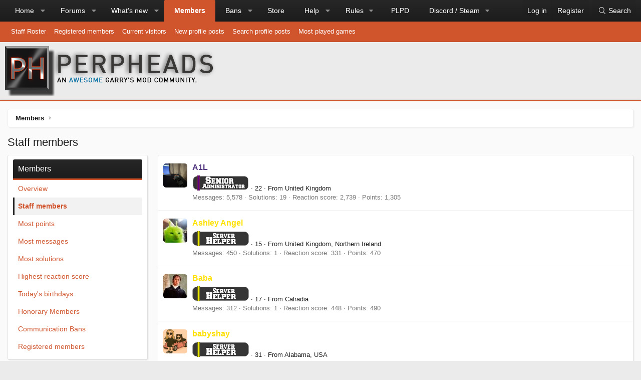

--- FILE ---
content_type: text/html; charset=utf-8
request_url: https://perpheads.com/members/?key=staff_members
body_size: 15713
content:
<!DOCTYPE html>
<html id="XF" lang="en-US" dir="LTR"
	data-xf="2.3"
	data-app="public"
	
	
	data-template="member_notable"
	data-container-key=""
	data-content-key=""
	data-logged-in="false"
	data-cookie-prefix="xf_"
	data-csrf="1769050481,953a10cd63c5165ac884d4f21fe22abf"
	class="has-no-js template-member_notable XenBase layout-classic style-light sidebar-right    xb-toggle-default xb-sidebar-show "
	>
<head>
	
	
	

	<meta charset="utf-8" />
	<title>Staff members | Perpheads Forums</title>
	<link rel="manifest" href="/webmanifest.php">

	<meta http-equiv="X-UA-Compatible" content="IE=Edge" />
	<meta name="viewport" content="width=device-width, initial-scale=1, viewport-fit=cover">

	
		<meta name="theme-color" content="#272727" />
	

	<meta name="apple-mobile-web-app-title" content="Perpheads Forums">
	
		<link rel="apple-touch-icon" href="/data/assets/logo/logo_square_192.png">
		

	
		<link rel="canonical" href="https://perpheads.com/members/?key=staff_members" />
	

	
		
	
	
	<meta property="og:site_name" content="Perpheads Forums" />


	
	
		
	
	
	<meta property="og:type" content="website" />


	
	
		
	
	
	
		<meta property="og:title" content="Staff members" />
		<meta property="twitter:title" content="Staff members" />
	


	
	
	
		
	
	
	<meta property="og:url" content="https://perpheads.com/members/?key=staff_members" />


	
	
	
	

	

	
	
	
	

	<link rel="stylesheet" href="/css.php?css=public%3Anormalize.css%2Cpublic%3Afa.css%2Cpublic%3Acore.less%2Cpublic%3Aapp.less&amp;s=16&amp;l=1&amp;d=1767144394&amp;k=53f9aef2cc5dd07a76ed41b0a837c53245362380" />

	<link rel="stylesheet" href="/css.php?css=public%3Amember.less%2Cpublic%3Axb.less%2Cpublic%3Aextra.less&amp;s=16&amp;l=1&amp;d=1767144394&amp;k=8a128727ddffd8c2326a4bc5115b24a44c86797c" />


	
		<script src="/js/xf/preamble.min.js?_v=231315c3"></script>
	

	
	<script src="/js/vendor/vendor-compiled.js?_v=231315c3" defer></script>
	<script src="/js/xf/core-compiled.js?_v=231315c3" defer></script>

	<script>
		XF.ready(() =>
		{
			XF.extendObject(true, XF.config, {
				// 
				userId: 0,
				enablePush: true,
				pushAppServerKey: 'BHkqo_GXiAnjoGhURGYD2ZimY6EhHiLhhvmkrlLHfliCLFdu7fCHdrQWElsxxF4nCZeyWu1i-Rb4xoouB0MmqU8',
				url: {
					fullBase: 'https://perpheads.com/',
					basePath: '/',
					css: '/css.php?css=__SENTINEL__&s=16&l=1&d=1767144394',
					js: '/js/__SENTINEL__?_v=231315c3',
					icon: '/data/local/icons/__VARIANT__.svg?v=1767144409#__NAME__',
					iconInline: '/styles/fa/__VARIANT__/__NAME__.svg?v=5.15.3',
					keepAlive: '/login/keep-alive'
				},
				cookie: {
					path: '/',
					domain: '',
					prefix: 'xf_',
					secure: true,
					consentMode: 'disabled',
					consented: ["optional","_third_party"]
				},
				cacheKey: 'f3ed7234243583f554e27d349fe769c5',
				csrf: '1769050481,953a10cd63c5165ac884d4f21fe22abf',
				js: {},
				fullJs: false,
				css: {"public:member.less":true,"public:xb.less":true,"public:extra.less":true},
				time: {
					now: 1769050481,
					today: 1769040000,
					todayDow: 4,
					tomorrow: 1769126400,
					yesterday: 1768953600,
					week: 1768521600,
					month: 1767225600,
					year: 1767225600
				},
				style: {
					light: '',
					dark: '',
					defaultColorScheme: 'light'
				},
				borderSizeFeature: '3px',
				fontAwesomeWeight: 'l',
				enableRtnProtect: true,
				
				enableFormSubmitSticky: true,
				imageOptimization: '0',
				imageOptimizationQuality: 0.85,
				uploadMaxFilesize: 2097152,
				uploadMaxWidth: 1920,
				uploadMaxHeight: 1080,
				allowedVideoExtensions: ["m4v","mov","mp4","mp4v","mpeg","mpg","ogv","webm"],
				allowedAudioExtensions: ["mp3","opus","ogg","wav"],
				shortcodeToEmoji: true,
				visitorCounts: {
					conversations_unread: '0',
					alerts_unviewed: '0',
					total_unread: '0',
					title_count: true,
					icon_indicator: true
				},
				jsMt: {"xf\/action.js":"16fa599c","xf\/embed.js":"6dbbf5ef","xf\/form.js":"6dbbf5ef","xf\/structure.js":"16fa599c","xf\/tooltip.js":"6dbbf5ef"},
				jsState: {},
				publicMetadataLogoUrl: '',
				publicPushBadgeUrl: 'https://perpheads.com/styles/default/xenforo/bell.png'
			})

			XF.extendObject(XF.phrases, {
				// 
				date_x_at_time_y:     "{date} at {time}",
				day_x_at_time_y:      "{day} at {time}",
				yesterday_at_x:       "Yesterday at {time}",
				x_minutes_ago:        "{minutes} minutes ago",
				one_minute_ago:       "1 minute ago",
				a_moment_ago:         "A moment ago",
				today_at_x:           "Today at {time}",
				in_a_moment:          "In a moment",
				in_a_minute:          "In a minute",
				in_x_minutes:         "In {minutes} minutes",
				later_today_at_x:     "Later today at {time}",
				tomorrow_at_x:        "Tomorrow at {time}",
				short_date_x_minutes: "{minutes}m",
				short_date_x_hours:   "{hours}h",
				short_date_x_days:    "{days}d",

				day0: "Sunday",
				day1: "Monday",
				day2: "Tuesday",
				day3: "Wednesday",
				day4: "Thursday",
				day5: "Friday",
				day6: "Saturday",

				dayShort0: "Sun",
				dayShort1: "Mon",
				dayShort2: "Tue",
				dayShort3: "Wed",
				dayShort4: "Thu",
				dayShort5: "Fri",
				dayShort6: "Sat",

				month0: "January",
				month1: "February",
				month2: "March",
				month3: "April",
				month4: "May",
				month5: "June",
				month6: "July",
				month7: "August",
				month8: "September",
				month9: "October",
				month10: "November",
				month11: "December",

				active_user_changed_reload_page: "The active user has changed. Reload the page for the latest version.",
				server_did_not_respond_in_time_try_again: "The server did not respond in time. Please try again.",
				oops_we_ran_into_some_problems: "Oops! We ran into some problems.",
				oops_we_ran_into_some_problems_more_details_console: "Oops! We ran into some problems. Please try again later. More error details may be in the browser console.",
				file_too_large_to_upload: "The file is too large to be uploaded.",
				uploaded_file_is_too_large_for_server_to_process: "The uploaded file is too large for the server to process.",
				files_being_uploaded_are_you_sure: "Files are still being uploaded. Are you sure you want to submit this form?",
				attach: "Attach files",
				rich_text_box: "Rich text box",
				close: "Close",
				link_copied_to_clipboard: "Link copied to clipboard.",
				text_copied_to_clipboard: "Text copied to clipboard.",
				loading: "Loading…",
				you_have_exceeded_maximum_number_of_selectable_items: "You have exceeded the maximum number of selectable items.",

				processing: "Processing",
				'processing...': "Processing…",

				showing_x_of_y_items: "Showing {count} of {total} items",
				showing_all_items: "Showing all items",
				no_items_to_display: "No items to display",

				number_button_up: "Increase",
				number_button_down: "Decrease",

				push_enable_notification_title: "Push notifications enabled successfully at Perpheads Forums",
				push_enable_notification_body: "Thank you for enabling push notifications!",

				pull_down_to_refresh: "Pull down to refresh",
				release_to_refresh: "Release to refresh",
				refreshing: "Refreshing…"
			})
		})
	</script>

	


	

	
	
</head>
<body data-template="member_notable">

<div class="p-pageWrapper" id="top">
<div class="p-pageWrapper--helper"></div>

	

	
	
<div class="xb-page-wrapper xb-canvasNoCollapse">
	
	
	<div class="xb-page-wrapper--helper"></div>
		
	
<div class="xb-content-wrapper">
	<div class="navigation-helper"></div>

	
	

	
		<div class="p-navSticky p-navSticky--primary" data-xf-init="sticky-header">
			
		<div class="p-nav--wrapper">
		<nav class="p-nav">
			<div class="p-nav-inner">
				<button type="button" class="button button--plain p-nav-menuTrigger" data-xf-click="off-canvas" data-menu=".js-headerOffCanvasMenu" tabindex="0" aria-label="Menu"><span class="button-text">
					<i aria-hidden="true"></i>
				</span></button>

				<div class="p-nav-smallLogo">
					<a href="/">
							
						<div class="logo-default">
						

	

	
		
		

		
	

	

	<picture data-variations="{&quot;default&quot;:{&quot;1&quot;:&quot;\/styles\/core\/xenforo\/style-logo.png&quot;,&quot;2&quot;:null}}">
		
		
		

		

		<img src="/styles/core/xenforo/style-logo.png"  width="" height="" alt="Perpheads Forums"  />
	</picture>


						</div>
						
					
					</a>
				</div>

				<div class="p-nav-scroller hScroller" data-xf-init="h-scroller" data-auto-scroll=".p-navEl.is-selected">
					<div class="hScroller-scroll">
						<ul class="p-nav-list js-offCanvasNavSource">
							
								<li class="navEWRporta">
									
	<div class="p-navEl " data-has-children="true">
	

		
	
	<a href="/"
	class="p-navEl-link p-navEl-link--splitMenu "
	
	
	data-nav-id="EWRporta">Home</a>


		<a data-xf-key="1"
			data-xf-click="menu"
			data-menu-pos-ref="< .p-navEl"
			class="p-navEl-splitTrigger"
			role="button"
			tabindex="0"
			aria-label="Toggle expanded"
			aria-expanded="false"
			aria-haspopup="true"></a>

		
	
		<div class="menu menu--structural" data-menu="menu" aria-hidden="true">
			<div class="menu-content">
				
					
	
	
	<a href="/whats-new/"
	class="menu-linkRow u-indentDepth0 js-offCanvasCopy "
	
	
	data-nav-id="EWRporta_whatsnaw">What's new</a>

	

				
					
	
	
	<a href="/whats-new/latest-activity"
	class="menu-linkRow u-indentDepth0 js-offCanvasCopy "
	 rel="nofollow"
	
	data-nav-id="EWRporta_latest">Latest activity</a>

	

				
			</div>
		</div>
	
	</div>

								</li>
							
								<li class="navforums">
									
	<div class="p-navEl " data-has-children="true">
	

		
	
	<a href="/forums/"
	class="p-navEl-link p-navEl-link--splitMenu "
	
	
	data-nav-id="forums">Forums</a>


		<a data-xf-key="2"
			data-xf-click="menu"
			data-menu-pos-ref="< .p-navEl"
			class="p-navEl-splitTrigger"
			role="button"
			tabindex="0"
			aria-label="Toggle expanded"
			aria-expanded="false"
			aria-haspopup="true"></a>

		
	
		<div class="menu menu--structural" data-menu="menu" aria-hidden="true">
			<div class="menu-content">
				
					
	
	
	<a href="/whats-new/posts/"
	class="menu-linkRow u-indentDepth0 js-offCanvasCopy "
	
	
	data-nav-id="newPosts">New posts</a>

	

				
					
	
	
	<a href="/search/?type=post"
	class="menu-linkRow u-indentDepth0 js-offCanvasCopy "
	
	
	data-nav-id="searchForums">Search forums</a>

	

				
			</div>
		</div>
	
	</div>

								</li>
							
								<li class="navwhatsNew">
									
	<div class="p-navEl " data-has-children="true">
	

		
	
	<a href="/whats-new/"
	class="p-navEl-link p-navEl-link--splitMenu "
	
	
	data-nav-id="whatsNew">What's new</a>


		<a data-xf-key="3"
			data-xf-click="menu"
			data-menu-pos-ref="< .p-navEl"
			class="p-navEl-splitTrigger"
			role="button"
			tabindex="0"
			aria-label="Toggle expanded"
			aria-expanded="false"
			aria-haspopup="true"></a>

		
	
		<div class="menu menu--structural" data-menu="menu" aria-hidden="true">
			<div class="menu-content">
				
					
	
	
	<a href="/featured/"
	class="menu-linkRow u-indentDepth0 js-offCanvasCopy "
	
	
	data-nav-id="featured">Featured content</a>

	

				
					
	
	
	<a href="/whats-new/posts/"
	class="menu-linkRow u-indentDepth0 js-offCanvasCopy "
	 rel="nofollow"
	
	data-nav-id="whatsNewPosts">New posts</a>

	

				
					
	
	
	<a href="/whats-new/profile-posts/"
	class="menu-linkRow u-indentDepth0 js-offCanvasCopy "
	 rel="nofollow"
	
	data-nav-id="whatsNewProfilePosts">New profile posts</a>

	

				
					
	
	
	<a href="/whats-new/latest-activity"
	class="menu-linkRow u-indentDepth0 js-offCanvasCopy "
	 rel="nofollow"
	
	data-nav-id="latestActivity">Latest activity</a>

	

				
			</div>
		</div>
	
	</div>

								</li>
							
								<li class="navmembers">
									
	<div class="p-navEl is-selected" data-has-children="true">
	

		
	
	<a href="/members/"
	class="p-navEl-link p-navEl-link--splitMenu "
	
	
	data-nav-id="members">Members</a>


		<a data-xf-key="4"
			data-xf-click="menu"
			data-menu-pos-ref="< .p-navEl"
			class="p-navEl-splitTrigger"
			role="button"
			tabindex="0"
			aria-label="Toggle expanded"
			aria-expanded="false"
			aria-haspopup="true"></a>

		
	
		<div class="menu menu--structural" data-menu="menu" aria-hidden="true">
			<div class="menu-content">
				
					
	
	
	<a href="https://perpheads.com/pages/staff/"
	class="menu-linkRow u-indentDepth0 js-offCanvasCopy "
	
	
	data-nav-id="StaffMemberList">Staff Roster</a>

	

				
					
	
	
	<a href="/members/list/"
	class="menu-linkRow u-indentDepth0 js-offCanvasCopy "
	
	
	data-nav-id="registeredMembers">Registered members</a>

	

				
					
	
	
	<a href="/online/"
	class="menu-linkRow u-indentDepth0 js-offCanvasCopy "
	
	
	data-nav-id="currentVisitors">Current visitors</a>

	

				
					
	
	
	<a href="/whats-new/profile-posts/"
	class="menu-linkRow u-indentDepth0 js-offCanvasCopy "
	 rel="nofollow"
	
	data-nav-id="newProfilePosts">New profile posts</a>

	

				
					
	
	
	<a href="/search/?type=profile_post"
	class="menu-linkRow u-indentDepth0 js-offCanvasCopy "
	
	
	data-nav-id="searchProfilePosts">Search profile posts</a>

	

				
					
	
	
	<a href="/steam/played-games/"
	class="menu-linkRow u-indentDepth0 js-offCanvasCopy "
	
	
	data-nav-id="steamauthPlayedGamesMembers">Most played games</a>

	

				
			</div>
		</div>
	
	</div>

								</li>
							
								<li class="navBans">
									
	<div class="p-navEl " data-has-children="true">
	

		
	
	<a href="https://bans.perpheads.com/"
	class="p-navEl-link p-navEl-link--splitMenu "
	
	
	data-nav-id="Bans">Bans</a>


		<a data-xf-key="5"
			data-xf-click="menu"
			data-menu-pos-ref="< .p-navEl"
			class="p-navEl-splitTrigger"
			role="button"
			tabindex="0"
			aria-label="Toggle expanded"
			aria-expanded="false"
			aria-haspopup="true"></a>

		
	
		<div class="menu menu--structural" data-menu="menu" aria-hidden="true">
			<div class="menu-content">
				
					
	
	
	<a href="https://perpheads.com/threads/appealing-a-punishment-information.45091/"
	class="menu-linkRow u-indentDepth0 js-offCanvasCopy "
	
	
	data-nav-id="appealsinfo">Appeal Information</a>

	

				
					
	
	
	<a href="https://perpheads.com/appeals/"
	class="menu-linkRow u-indentDepth0 js-offCanvasCopy "
	
	
	data-nav-id="appeals">Create an Appeal</a>

	

				
			</div>
		</div>
	
	</div>

								</li>
							
								<li class="navStore">
									
	<div class="p-navEl " >
	

		
	
	<a href="https://store.perpheads.com/"
	class="p-navEl-link "
	
	data-xf-key="6"
	data-nav-id="Store">Store</a>


		

		
	
	</div>

								</li>
							
								<li class="navHelp">
									
	<div class="p-navEl " data-has-children="true">
	

		
	
	<a href="https://help.perpheads.com/"
	class="p-navEl-link p-navEl-link--splitMenu "
	
	
	data-nav-id="Help">Help</a>


		<a data-xf-key="7"
			data-xf-click="menu"
			data-menu-pos-ref="< .p-navEl"
			class="p-navEl-splitTrigger"
			role="button"
			tabindex="0"
			aria-label="Toggle expanded"
			aria-expanded="false"
			aria-haspopup="true"></a>

		
	
		<div class="menu menu--structural" data-menu="menu" aria-hidden="true">
			<div class="menu-content">
				
					
	
	
	<a href="https://perpheads.com/conversations/add?to=Tyla%20Jai,Scoot"
	class="menu-linkRow u-indentDepth0 js-offCanvasCopy "
	
	
	data-nav-id="contactcm">Community Management</a>

	

				
					
	
	
	<a href="https://perpheads.com/pages/faq/"
	class="menu-linkRow u-indentDepth0 js-offCanvasCopy "
	
	
	data-nav-id="faq">Frequently Asked Questions</a>

	

				
					
	
	
	<a href="https://perpheads.com/form/safeguarding-referral.8/select"
	class="menu-linkRow u-indentDepth0 js-offCanvasCopy "
	
	
	data-nav-id="safeguarding">Safeguarding Referral</a>

	

				
					
	
	
	<a href="https://sites.google.com/view/officers-handbook/home"
	class="menu-linkRow u-indentDepth0 js-offCanvasCopy "
	
	
	data-nav-id="plpdhandbook">Police Handbook</a>

	

				
					
	
	
	<a href="https://perpheads.com/form/trophy-request.9/select"
	class="menu-linkRow u-indentDepth0 js-offCanvasCopy "
	
	
	data-nav-id="trophyrequests">Trophy Requests</a>

	

				
					
	
	
	<a href="https://help.perpheads.com/page/content"
	class="menu-linkRow u-indentDepth0 js-offCanvasCopy "
	
	
	data-nav-id="Content">Content Guide</a>

	

				
					
	
	
	<a href="https://perpheads.com/forums/bug-reports.345/"
	class="menu-linkRow u-indentDepth0 js-offCanvasCopy "
	
	
	data-nav-id="BugReporting">Bug Reports</a>

	

				
					
	
	
	<a href="https://perpheads.com/pages/staff/"
	class="menu-linkRow u-indentDepth0 js-offCanvasCopy "
	
	
	data-nav-id="StaffList">Staff Roster</a>

	

				
			</div>
		</div>
	
	</div>

								</li>
							
								<li class="navrules">
									
	<div class="p-navEl " data-has-children="true">
	

			
				<a data-xf-key="8"
					data-xf-click="menu"
					data-menu-pos-ref="< .p-navEl"
					class="p-navEl-linkHolder"
					role="button"
					tabindex="0"
					aria-expanded="false"
					aria-haspopup="true">
					
	
	<span 
	class="p-navEl-link p-navEl-link--menuTrigger "
	
	
	data-nav-id="rules">Rules</span>

				</a>
			

		
	
		<div class="menu menu--structural" data-menu="menu" aria-hidden="true">
			<div class="menu-content">
				
					
	
	
	<a href="https://perpheads.com/rules.html"
	class="menu-linkRow u-indentDepth0 js-offCanvasCopy "
	
	
	data-nav-id="ServerRules">Server Rules</a>

	

				
					
	
	
	<a href="https://perpheads.com/pages/ForumRules/"
	class="menu-linkRow u-indentDepth0 js-offCanvasCopy "
	
	
	data-nav-id="ForumRules">Forum Rules</a>

	

				
					
	
	
	<a href="https://paralake.city/laws"
	class="menu-linkRow u-indentDepth0 js-offCanvasCopy "
	
	
	data-nav-id="ServerLaws">Server Laws</a>

	

				
			</div>
		</div>
	
	</div>

								</li>
							
								<li class="navplpd">
									
	<div class="p-navEl " >
	

		
	
	<a href="https://plpd.online/"
	class="p-navEl-link "
	
	data-xf-key="9"
	data-nav-id="plpd">PLPD</a>


		

		
	
	</div>

								</li>
							
								<li class="navSocial">
									
	<div class="p-navEl " data-has-children="true">
	

			
				<a data-xf-key="10"
					data-xf-click="menu"
					data-menu-pos-ref="< .p-navEl"
					class="p-navEl-linkHolder"
					role="button"
					tabindex="0"
					aria-expanded="false"
					aria-haspopup="true">
					
	
	<span 
	class="p-navEl-link p-navEl-link--menuTrigger "
	
	
	data-nav-id="Social">Discord / Steam</span>

				</a>
			

		
	
		<div class="menu menu--structural" data-menu="menu" aria-hidden="true">
			<div class="menu-content">
				
					
	
	
	<a href="https://steamcommunity.com/groups/perpheads"
	class="menu-linkRow u-indentDepth0 js-offCanvasCopy "
	
	
	data-nav-id="SteamGroup">Steam Group</a>

	

				
					
	
	
	<a href="https://perpheads.com/discord"
	class="menu-linkRow u-indentDepth0 js-offCanvasCopy "
	
	
	data-nav-id="Discord">Discord</a>

	

				
			</div>
		</div>
	
	</div>

								</li>
							
						</ul>
					</div>
				</div>

				

				
				
				<div class="p-nav-opposite">
					<div class="p-navgroup p-account p-navgroup--guest">
						
							<a href="/login/" class="p-navgroup-link p-navgroup-link--textual p-navgroup-link--logIn"
								data-xf-click="overlay" data-follow-redirects="on">
								<span class="p-navgroup-linkText">Log in</span>
							</a>
							
								<a href="/register/" class="p-navgroup-link p-navgroup-link--textual p-navgroup-link--register"
									data-xf-click="overlay" data-follow-redirects="on">
									<span class="p-navgroup-linkText">Register</span>
								</a>
							
						
						
					</div>

					<div class="p-navgroup p-discovery">
						<a href="/whats-new/"
							class="p-navgroup-link p-navgroup-link--iconic p-navgroup-link--whatsnew"
							aria-label="What&#039;s new"
							title="What&#039;s new">
							<i aria-hidden="true"></i>
							<span class="p-navgroup-linkText">What's new</span>
						</a>

						
							
<a href="/search/"
								class="p-navgroup-link p-navgroup-link--iconic p-navgroup-link--search"
								data-xf-click="menu"
								data-xf-key="/"
								aria-label="Search"
								aria-expanded="false"
								aria-haspopup="true"
								title="Search">
								<i aria-hidden="true"></i>
								<span class="p-navgroup-linkText">Search</span>
							</a>
							<div class="menu menu--structural menu--wide" data-menu="menu" aria-hidden="true">
								<form action="/search/search" method="post"
									class="menu-content"
									data-xf-init="quick-search">

									<h3 class="menu-header">Search</h3>
									
									<div class="menu-row">
										
											<input type="text" class="input" name="keywords" data-acurl="/search/auto-complete" placeholder="Search…" aria-label="Search" data-menu-autofocus="true" />
										
									</div>

									
									<div class="menu-row">
										<label class="iconic"><input type="checkbox"  name="c[title_only]" value="1" /><i aria-hidden="true"></i><span class="iconic-label">Search titles only

													
													<span tabindex="0" role="button"
														data-xf-init="tooltip" data-trigger="hover focus click" title="Tags will also be searched in content where tags are supported">

														<i class="fa--xf far fa-question-circle  u-muted u-smaller"><svg xmlns="http://www.w3.org/2000/svg" role="img" ><title>Note</title><use href="/data/local/icons/regular.svg?v=1767144409#question-circle"></use></svg></i>
													</span></span></label>

									</div>
									
									<div class="menu-row">
										<div class="inputGroup">
											<span class="inputGroup-text" id="ctrl_search_menu_by_member">By:</span>
											<input type="text" class="input" name="c[users]" data-xf-init="auto-complete" placeholder="Member" aria-labelledby="ctrl_search_menu_by_member" />
										</div>
									</div>
									<div class="menu-footer">
									<span class="menu-footer-controls">
										<button type="submit" class="button button--icon button--icon--search button--primary"><i class="fa--xf fal fa-search "><svg xmlns="http://www.w3.org/2000/svg" role="img" aria-hidden="true" ><use href="/data/local/icons/light.svg?v=1767144409#search"></use></svg></i><span class="button-text">Search</span></button>
										<button type="submit" class="button " name="from_search_menu"><span class="button-text">Advanced search…</span></button>
									</span>
									</div>

									<input type="hidden" name="_xfToken" value="1769050481,953a10cd63c5165ac884d4f21fe22abf" />
								</form>
							</div>
						
					</div>
				</div>
					
			</div>
		</nav>
		</div>
	
		</div>
		
		
			<div class="p-sectionLinks--wrapper">
			<div class="p-sectionLinks">
				<div class="p-sectionLinks-inner">
				<div class="hScroller" data-xf-init="h-scroller">
					<div class="hScroller-scroll">
						<ul class="p-sectionLinks-list">
							
								<li>
									
	<div class="p-navEl " >
	

		
	
	<a href="https://perpheads.com/pages/staff/"
	class="p-navEl-link "
	
	data-xf-key="alt+1"
	data-nav-id="StaffMemberList">Staff Roster</a>


		

		
	
	</div>

								</li>
							
								<li>
									
	<div class="p-navEl " >
	

		
	
	<a href="/members/list/"
	class="p-navEl-link "
	
	data-xf-key="alt+2"
	data-nav-id="registeredMembers">Registered members</a>


		

		
	
	</div>

								</li>
							
								<li>
									
	<div class="p-navEl " >
	

		
	
	<a href="/online/"
	class="p-navEl-link "
	
	data-xf-key="alt+3"
	data-nav-id="currentVisitors">Current visitors</a>


		

		
	
	</div>

								</li>
							
								<li>
									
	<div class="p-navEl " >
	

		
	
	<a href="/whats-new/profile-posts/"
	class="p-navEl-link "
	 rel="nofollow"
	data-xf-key="alt+4"
	data-nav-id="newProfilePosts">New profile posts</a>


		

		
	
	</div>

								</li>
							
								<li>
									
	<div class="p-navEl " >
	

		
	
	<a href="/search/?type=profile_post"
	class="p-navEl-link "
	
	data-xf-key="alt+5"
	data-nav-id="searchProfilePosts">Search profile posts</a>


		

		
	
	</div>

								</li>
							
								<li>
									
	<div class="p-navEl " >
	

		
	
	<a href="/steam/played-games/"
	class="p-navEl-link "
	
	data-xf-key="alt+6"
	data-nav-id="steamauthPlayedGamesMembers">Most played games</a>


		

		
	
	</div>

								</li>
							
						</ul>
					</div>
				</div>
			<div class="p-sectionLinks-right">
				
				
			</div>
			</div>
		</div>
		</div>
			
	
		

	<div class="offCanvasMenu offCanvasMenu--nav js-headerOffCanvasMenu" data-menu="menu" aria-hidden="true" data-ocm-builder="navigation">
		<div class="offCanvasMenu-backdrop" data-menu-close="true"></div>
		<div class="offCanvasMenu-content">
		<div class="offCanvasMenu-content--inner">
		
			<div class="offCanvasMenu-header">
				Menu
				<a class="offCanvasMenu-closer" data-menu-close="true" role="button" tabindex="0" aria-label="Close"></a>
			</div>
			
				<div class="p-offCanvasRegisterLink">
					<div class="offCanvasMenu-linkHolder">
						<a href="/login/" class="offCanvasMenu-link" data-xf-click="overlay" data-menu-close="true">
							Log in
						</a>
					</div>
					<hr class="offCanvasMenu-separator" />
					
						<div class="offCanvasMenu-linkHolder">
							<a href="/register/" class="offCanvasMenu-link" data-xf-click="overlay" data-menu-close="true">
								Register
							</a>
						</div>
						<hr class="offCanvasMenu-separator" />
					
				</div>
			
			<div class="offCanvasMenu-subHeader">Navigation</div>
			<div class="js-offCanvasNavTarget"></div>
			<div class="offCanvasMenu-installBanner js-installPromptContainer" style="display: none;" data-xf-init="install-prompt">
				<div class="offCanvasMenu-installBanner-header">Install the app</div>
				<button type="button" class="button js-installPromptButton"><span class="button-text">Install</span></button>
				<template class="js-installTemplateIOS">
					<div class="js-installTemplateContent">
						<div class="overlay-title">How to install the app on iOS</div>
						<div class="block-body">
							<div class="block-row">
								<p>
									Follow along with the video below to see how to install our site as a web app on your home screen.
								</p>
								<p style="text-align: center">
									<video src="/styles/default/xenforo/add_to_home.mp4"
										width="280" height="480" autoplay loop muted playsinline></video>
								</p>
								<p>
									<small><strong>Note:</strong> This feature may not be available in some browsers.</small>
								</p>
							</div>
						</div>
					</div>
				</template>
			</div>
			<div class="offCanvasMenu-subHeader">More options</div>
			
			
			
			<div class="offCanvasMenu-linkHolder">
				<a class="offCanvasMenu-link" data-menu-close="true" data-nav-id="closeMenu" role="button" tabindex="0" aria-label="Close">Close Menu</a>
			</div>
			
			</div>
		</div>
	</div>
	
	
		
	<header class="p-header" id="header">
		<div class="p-header-inner">
			<div class="p-header-content">
				<div class="p-header-logo p-header-logo--image">
					<a href="/">
						
						

	

	
		
		

		
	

	

	<picture data-variations="{&quot;default&quot;:{&quot;1&quot;:&quot;\/styles\/core\/xenforo\/style-logo.png&quot;,&quot;2&quot;:null}}">
		
		
		

		

		<img src="/styles/core/xenforo/style-logo.png"  width="" height="" alt="Perpheads Forums"  />
	</picture>


						
					</a>
				</div>

				
			
			
			
			</div>
		</div>
	</header>
	
	
	

	<div class="p-body">
		<div class="p-body-inner">
			
			<!--XF:EXTRA_OUTPUT-->

			

			

			 
			
			
	
		<div class="p-breadcrumbs--parent ">
		<ul class="p-breadcrumbs "
			itemscope itemtype="https://schema.org/BreadcrumbList">
			
				

				
				

				

				
					
					
	<li itemprop="itemListElement" itemscope itemtype="https://schema.org/ListItem">
		<a href="/members/" itemprop="item">
			<span itemprop="name">Members</span>
		</a>
		<meta itemprop="position" content="1" />
	</li>

				
				
			
		</ul>
		
		</div>
	

			

			

			
	<noscript class="js-jsWarning"><div class="blockMessage blockMessage--important blockMessage--iconic u-noJsOnly">JavaScript is disabled. For a better experience, please enable JavaScript in your browser before proceeding.</div></noscript>

			
	<div class="blockMessage blockMessage--important blockMessage--iconic js-browserWarning" style="display: none">You are using an out of date browser. It  may not display this or other websites correctly.<br />You should upgrade or use an <a href="https://www.google.com/chrome/" target="_blank" rel="noopener">alternative browser</a>.</div>


			
			 
				
			
				<div class="p-body-header">
					
						
							<div class="p-title ">
								
									
										<h1 class="p-title-value">Staff members</h1>
									
									
								
							</div>
						

						
					
				</div>
			
			
			

			<div class="p-body-main  p-body-main--withSideNav">
				
					<div class="p-body-sideNavCol"></div>
				
				<div class="p-body-contentCol"></div>
				

				
					<div class="p-body-sideNav">
						<div class="p-body-sideNavTrigger">
							<button type="button" class="button button--link" data-xf-click="off-canvas" data-menu="#js-SideNavOcm"><span class="button-text">
								Members
							</span></button>
						</div>
						<div class="p-body-sideNavInner" data-ocm-class="offCanvasMenu offCanvasMenu--blocks" id="js-SideNavOcm" data-ocm-builder="sideNav">
							<div data-ocm-class="offCanvasMenu-backdrop" data-menu-close="true"></div>
							<div data-ocm-class="offCanvasMenu-content">
								<div class="p-body-sideNavContent">
									
									
										<div class="block">
		<div class="block-container">
			<h3 class="block-header">Members</h3>
			<div class="block-body">
				<a class="blockLink " href="/members/">Overview</a>
				
					<a class="blockLink is-selected" href="/members/?key=staff_members">Staff members</a>
				
					<a class="blockLink " href="/members/?key=most_points">Most points</a>
				
					<a class="blockLink " href="/members/?key=most_messages">Most messages</a>
				
					<a class="blockLink " href="/members/?key=most_solutions">Most solutions</a>
				
					<a class="blockLink " href="/members/?key=highest_reaction_score">Highest reaction score</a>
				
					<a class="blockLink " href="/members/?key=todays_birthdays">Today's birthdays</a>
				
					<a class="blockLink " href="/members/?key=honorary_members">Honorary Members</a>
				
					<a class="blockLink " href="/members/?key=communication_bans">Communication Bans</a>
				
				
					<a class="blockLink " href="/members/list/">Registered members</a>
				
			</div>
		</div>
	</div>
									
										<form action="/members/" method="post" class="block"
				 data-widget-id="1" data-widget-key="member_wrapper_find_member" data-widget-definition="find_member"
			>
				<input type="hidden" name="_xfToken" value="1769050481,953a10cd63c5165ac884d4f21fe22abf" />
				
	<div class="block-container">
		<h3 class="block-minorHeader">Find member</h3>
		<div class="block-body block-row">
			<input type="search" class="input" data-xf-init="auto-complete" data-single="true" name="username" data-autosubmit="true" maxlength="50" placeholder="Name…" />
		</div>
	</div>

				
			</form>
		

	<div class="block" data-widget-id="2" data-widget-key="member_wrapper_newest_members" data-widget-definition="newest_members">
		<div class="block-container">
			<h3 class="block-minorHeader">Newest members</h3>
			<div class="block-body block-row">
				<ul class="listHeap">
					
						<li>
							<a href="/members/ridzz.16317/" class="avatar avatar--s" data-user-id="16317" data-xf-init="member-tooltip" img="true">
			<img src="/data/avatars/s/16/16317.jpg?1769038881" srcset="/data/avatars/m/16/16317.jpg?1769038881 2x" alt="ridzz" class="avatar-u16317-s" width="48" height="48" loading="lazy" /> 
		</a>
						</li>
					
						<li>
							<a href="/members/erito435.16316/" class="avatar avatar--s" data-user-id="16316" data-xf-init="member-tooltip" img="true">
			<img src="/data/avatars/s/16/16316.jpg?1769031270" srcset="/data/avatars/m/16/16316.jpg?1769031270 2x" alt="Erito435" class="avatar-u16316-s" width="48" height="48" loading="lazy" /> 
		</a>
						</li>
					
						<li>
							<a href="/members/dasgravity.16315/" class="avatar avatar--s" data-user-id="16315" data-xf-init="member-tooltip" img="true">
			<img src="/data/avatars/s/16/16315.jpg?1769029802" srcset="/data/avatars/m/16/16315.jpg?1769029802 2x" alt="DasGravity" class="avatar-u16315-s" width="48" height="48" loading="lazy" /> 
		</a>
						</li>
					
						<li>
							<a href="/members/jeremyog.16313/" class="avatar avatar--s" data-user-id="16313" data-xf-init="member-tooltip" img="true">
			<img src="/data/avatars/s/16/16313.jpg?1768957145" srcset="/data/avatars/m/16/16313.jpg?1768957145 2x" alt="jeremyOG" class="avatar-u16313-s" width="48" height="48" loading="lazy" /> 
		</a>
						</li>
					
						<li>
							<a href="/members/dogbrothercop1.16312/" class="avatar avatar--s" data-user-id="16312" data-xf-init="member-tooltip" img="true">
			<img src="/data/avatars/s/16/16312.jpg?1768918938" srcset="/data/avatars/m/16/16312.jpg?1768918938 2x" alt="dogbrothercop1" class="avatar-u16312-s" width="48" height="48" loading="lazy" /> 
		</a>
						</li>
					
						<li>
							<a href="/members/homerj1951.16310/" class="avatar avatar--s" data-user-id="16310" data-xf-init="member-tooltip" img="true">
			<img src="/data/avatars/s/16/16310.jpg?1768780454" srcset="/data/avatars/m/16/16310.jpg?1768780454 2x" alt="homerj1951" class="avatar-u16310-s" width="48" height="48" loading="lazy" /> 
		</a>
						</li>
					
						<li>
							<a href="/members/mathie.16309/" class="avatar avatar--s" data-user-id="16309" data-xf-init="member-tooltip" img="true">
			<img src="/data/avatars/s/16/16309.jpg?1768780321" srcset="/data/avatars/m/16/16309.jpg?1768780321 2x" alt="Mathie" class="avatar-u16309-s" width="48" height="48" loading="lazy" /> 
		</a>
						</li>
					
						<li>
							<a href="/members/brutal.16308/" class="avatar avatar--s" data-user-id="16308" data-xf-init="member-tooltip" img="true">
			<img src="/data/avatars/s/16/16308.jpg?1768776949" srcset="/data/avatars/m/16/16308.jpg?1768776949 2x" alt="brutal" class="avatar-u16308-s" width="48" height="48" loading="lazy" /> 
		</a>
						</li>
					
						<li>
							<a href="/members/zimbord.16307/" class="avatar avatar--s" data-user-id="16307" data-xf-init="member-tooltip" img="true">
			<img src="/data/avatars/s/16/16307.jpg?1768775330" srcset="/data/avatars/m/16/16307.jpg?1768775330 2x" alt="Zimbord" class="avatar-u16307-s" width="48" height="48" loading="lazy" /> 
		</a>
						</li>
					
						<li>
							<a href="/members/jasmine-evergreen.16306/" class="avatar avatar--s" data-user-id="16306" data-xf-init="member-tooltip" img="true">
			<img src="/data/avatars/s/16/16306.jpg?1768753547" srcset="/data/avatars/m/16/16306.jpg?1768753547 2x" alt="Jasmine Evergreen" class="avatar-u16306-s" width="48" height="48" loading="lazy" /> 
		</a>
						</li>
					
						<li>
							<a href="/members/orlixlloco.16305/" class="avatar avatar--s" data-user-id="16305" data-xf-init="member-tooltip" img="true">
			<img src="/data/avatars/s/16/16305.jpg?1768754963" srcset="/data/avatars/m/16/16305.jpg?1768754963 2x" alt="ORLIXLLOCO" class="avatar-u16305-s" width="48" height="48" loading="lazy" /> 
		</a>
						</li>
					
						<li>
							<a href="/members/schizogalaxygas.16304/" class="avatar avatar--s" data-user-id="16304" data-xf-init="member-tooltip" img="true">
			<img src="/data/avatars/s/16/16304.jpg?1768753004" srcset="/data/avatars/m/16/16304.jpg?1768753004 2x" alt="SCHIZOGALAXYGAS" class="avatar-u16304-s" width="48" height="48" loading="lazy" /> 
		</a>
						</li>
					
				</ul>
			</div>
		</div>
	</div>
									
									
								</div>
							</div>
						</div>
					</div>
				

				<div class="p-body-content">
					
					
					
						
					
					
					
<div class="p-body-pageContent">








	
	
	








	
	

	<section class="block">
		<div class="block-container">
			
				<ol class="block-body">
					
						<li class="block-row block-row--separated">
							
	<div class="contentRow">
		<div class="contentRow-figure">
			<a href="/members/a1l.5571/" class="avatar avatar--s" data-user-id="5571">
			<img src="/data/avatars/s/5/5571.jpg?1739516536" srcset="/data/avatars/m/5/5571.jpg?1739516536 2x" alt="A1L" class="avatar-u5571-s" width="48" height="48" loading="lazy" /> 
		</a>
		</div>
		<div class="contentRow-main">
			
			<h3 class="contentRow-header"><a href="/members/a1l.5571/" class="username " dir="auto" data-user-id="5571"><span class="username--style14 username--staff username--moderator username--admin username--color-12">A1L</span></a></h3>

			<div class="contentRow-lesser" dir="auto" ><span class="userTitle" dir="auto"><img style="margin-top:5px" src="/images/ranks/sadmin.png"></span> <span role="presentation" aria-hidden="true">&middot;</span> 22 <span role="presentation" aria-hidden="true">&middot;</span> From <a href="/misc/location-info?location=United+Kingdom" class="u-concealed" target="_blank" rel="nofollow noreferrer">United Kingdom</a></div>

			<div class="contentRow-minor">
				<ul class="listInline listInline--bullet">
					
					<li><dl class="pairs pairs--inline">
						<dt>Messages</dt>
						<dd>5,578</dd>
					</dl></li>
					
					
						<li><dl class="pairs pairs--inline">
							<dt>Solutions</dt>
							<dd>19</dd>
						</dl></li>
					
					
					<li><dl class="pairs pairs--inline">
						<dt>Reaction score</dt>
						<dd>2,739</dd>
					</dl></li>
					
					
					
						<li><dl class="pairs pairs--inline">
							<dt>Points</dt>
							<dd>1,305</dd>
						</dl></li>
					
					
				</ul>
			</div>
		</div>
	</div>

						</li>
					
						<li class="block-row block-row--separated">
							
	<div class="contentRow">
		<div class="contentRow-figure">
			<a href="/members/ashley-angel.10753/" class="avatar avatar--s" data-user-id="10753">
			<img src="/data/avatars/s/10/10753.jpg?1767642841" srcset="/data/avatars/m/10/10753.jpg?1767642841 2x" alt="Ashley Angel" class="avatar-u10753-s" width="48" height="48" loading="lazy" /> 
		</a>
		</div>
		<div class="contentRow-main">
			
			<h3 class="contentRow-header"><a href="/members/ashley-angel.10753/" class="username " dir="auto" data-user-id="10753"><span class="username--style64 username--staff">Ashley Angel</span></a></h3>

			<div class="contentRow-lesser" dir="auto" ><span class="userTitle" dir="auto"><img style="margin-top:5px" src="/images/ranks/helper.png"></span> <span role="presentation" aria-hidden="true">&middot;</span> 15 <span role="presentation" aria-hidden="true">&middot;</span> From <a href="/misc/location-info?location=United+Kingdom%2C+Northern+Ireland" class="u-concealed" target="_blank" rel="nofollow noreferrer">United Kingdom, Northern Ireland</a></div>

			<div class="contentRow-minor">
				<ul class="listInline listInline--bullet">
					
					<li><dl class="pairs pairs--inline">
						<dt>Messages</dt>
						<dd>450</dd>
					</dl></li>
					
					
						<li><dl class="pairs pairs--inline">
							<dt>Solutions</dt>
							<dd>1</dd>
						</dl></li>
					
					
					<li><dl class="pairs pairs--inline">
						<dt>Reaction score</dt>
						<dd>331</dd>
					</dl></li>
					
					
					
						<li><dl class="pairs pairs--inline">
							<dt>Points</dt>
							<dd>470</dd>
						</dl></li>
					
					
				</ul>
			</div>
		</div>
	</div>

						</li>
					
						<li class="block-row block-row--separated">
							
	<div class="contentRow">
		<div class="contentRow-figure">
			<a href="/members/baba.11269/" class="avatar avatar--s" data-user-id="11269">
			<img src="/data/avatars/s/11/11269.jpg?1759836890" srcset="/data/avatars/m/11/11269.jpg?1759836890 2x" alt="Baba" class="avatar-u11269-s" width="48" height="48" loading="lazy" /> 
		</a>
		</div>
		<div class="contentRow-main">
			
			<h3 class="contentRow-header"><a href="/members/baba.11269/" class="username " dir="auto" data-user-id="11269"><span class="username--style64 username--staff">Baba</span></a></h3>

			<div class="contentRow-lesser" dir="auto" ><span class="userTitle" dir="auto"><img style="margin-top:5px" src="/images/ranks/helper.png"></span> <span role="presentation" aria-hidden="true">&middot;</span> 17 <span role="presentation" aria-hidden="true">&middot;</span> From <a href="/misc/location-info?location=Calradia" class="u-concealed" target="_blank" rel="nofollow noreferrer">Calradia</a></div>

			<div class="contentRow-minor">
				<ul class="listInline listInline--bullet">
					
					<li><dl class="pairs pairs--inline">
						<dt>Messages</dt>
						<dd>312</dd>
					</dl></li>
					
					
						<li><dl class="pairs pairs--inline">
							<dt>Solutions</dt>
							<dd>1</dd>
						</dl></li>
					
					
					<li><dl class="pairs pairs--inline">
						<dt>Reaction score</dt>
						<dd>448</dd>
					</dl></li>
					
					
					
						<li><dl class="pairs pairs--inline">
							<dt>Points</dt>
							<dd>490</dd>
						</dl></li>
					
					
				</ul>
			</div>
		</div>
	</div>

						</li>
					
						<li class="block-row block-row--separated">
							
	<div class="contentRow">
		<div class="contentRow-figure">
			<a href="/members/babyshay.13670/" class="avatar avatar--s" data-user-id="13670">
			<img src="/data/avatars/s/13/13670.jpg?1765008509" srcset="/data/avatars/m/13/13670.jpg?1765008509 2x" alt="babyshay" class="avatar-u13670-s" width="48" height="48" loading="lazy" /> 
		</a>
		</div>
		<div class="contentRow-main">
			
			<h3 class="contentRow-header"><a href="/members/babyshay.13670/" class="username " dir="auto" data-user-id="13670"><span class="username--style64 username--staff">babyshay</span></a></h3>

			<div class="contentRow-lesser" dir="auto" ><span class="userTitle" dir="auto"><img style="margin-top:5px" src="/images/ranks/helper.png"></span> <span role="presentation" aria-hidden="true">&middot;</span> 31 <span role="presentation" aria-hidden="true">&middot;</span> From <a href="/misc/location-info?location=Alabama%2C+USA" class="u-concealed" target="_blank" rel="nofollow noreferrer">Alabama, USA</a></div>

			<div class="contentRow-minor">
				<ul class="listInline listInline--bullet">
					
					<li><dl class="pairs pairs--inline">
						<dt>Messages</dt>
						<dd>20</dd>
					</dl></li>
					
					
					
					<li><dl class="pairs pairs--inline">
						<dt>Reaction score</dt>
						<dd>56</dd>
					</dl></li>
					
					
					
						<li><dl class="pairs pairs--inline">
							<dt>Points</dt>
							<dd>245</dd>
						</dl></li>
					
					
				</ul>
			</div>
		</div>
	</div>

						</li>
					
						<li class="block-row block-row--separated">
							
	<div class="contentRow">
		<div class="contentRow-figure">
			<a href="/members/bertie.4203/" class="avatar avatar--s" data-user-id="4203">
			<img src="/data/avatars/s/4/4203.jpg?1462667752" srcset="/data/avatars/m/4/4203.jpg?1462667752 2x" alt="Bertie" class="avatar-u4203-s" width="48" height="48" loading="lazy" /> 
		</a>
		</div>
		<div class="contentRow-main">
			
			<h3 class="contentRow-header"><a href="/members/bertie.4203/" class="username " dir="auto" data-user-id="4203"><span class="username--style64 username--staff">Bertie</span></a></h3>

			<div class="contentRow-lesser" dir="auto" ><span class="userTitle" dir="auto"><img style="margin-top:5px" src="/images/ranks/helper.png"></span> <span role="presentation" aria-hidden="true">&middot;</span> 27 <span role="presentation" aria-hidden="true">&middot;</span> From <a href="/misc/location-info?location=United+Kingdom" class="u-concealed" target="_blank" rel="nofollow noreferrer">United Kingdom</a></div>

			<div class="contentRow-minor">
				<ul class="listInline listInline--bullet">
					
					<li><dl class="pairs pairs--inline">
						<dt>Messages</dt>
						<dd>166</dd>
					</dl></li>
					
					
					
					<li><dl class="pairs pairs--inline">
						<dt>Reaction score</dt>
						<dd>543</dd>
					</dl></li>
					
					
					
						<li><dl class="pairs pairs--inline">
							<dt>Points</dt>
							<dd>470</dd>
						</dl></li>
					
					
				</ul>
			</div>
		</div>
	</div>

						</li>
					
						<li class="block-row block-row--separated">
							
	<div class="contentRow">
		<div class="contentRow-figure">
			<a href="/members/bnjemann.6288/" class="avatar avatar--s" data-user-id="6288">
			<img src="/data/avatars/s/6/6288.jpg?1767629628" srcset="/data/avatars/m/6/6288.jpg?1767629628 2x" alt="Bnjemann" class="avatar-u6288-s" width="48" height="48" loading="lazy" /> 
		</a>
		</div>
		<div class="contentRow-main">
			
			<h3 class="contentRow-header"><a href="/members/bnjemann.6288/" class="username " dir="auto" data-user-id="6288"><span class="username--style15 username--staff username--moderator">Bnjemann</span></a></h3>

			<div class="contentRow-lesser" dir="auto" ><span class="userTitle" dir="auto"><img style="margin-top:5px" src="https://files.perpheads.com/LfIvIXNldoumT3dO.png"></span> <span role="presentation" aria-hidden="true">&middot;</span> From <a href="/misc/location-info?location=REHAB" class="u-concealed" target="_blank" rel="nofollow noreferrer">REHAB</a></div>

			<div class="contentRow-minor">
				<ul class="listInline listInline--bullet">
					
					<li><dl class="pairs pairs--inline">
						<dt>Messages</dt>
						<dd>9,875</dd>
					</dl></li>
					
					
						<li><dl class="pairs pairs--inline">
							<dt>Solutions</dt>
							<dd>12</dd>
						</dl></li>
					
					
					<li><dl class="pairs pairs--inline">
						<dt>Reaction score</dt>
						<dd>12,393</dd>
					</dl></li>
					
					
					
						<li><dl class="pairs pairs--inline">
							<dt>Points</dt>
							<dd>1,080</dd>
						</dl></li>
					
					
				</ul>
			</div>
		</div>
	</div>

						</li>
					
						<li class="block-row block-row--separated">
							
	<div class="contentRow">
		<div class="contentRow-figure">
			<a href="/members/bolli.5/" class="avatar avatar--s" data-user-id="5">
			<img src="/data/avatars/s/0/5.jpg?1573248607" srcset="/data/avatars/m/0/5.jpg?1573248607 2x" alt="Bolli" class="avatar-u5-s" width="48" height="48" loading="lazy" /> 
		</a>
		</div>
		<div class="contentRow-main">
			
			<h3 class="contentRow-header"><a href="/members/bolli.5/" class="username " dir="auto" data-user-id="5"><span class="username--style11 username--staff username--moderator username--admin username--color-0">Bolli</span></a></h3>

			<div class="contentRow-lesser" dir="auto" ><span class="userTitle" dir="auto"><img style="margin-top:5px" src="https://files.perpheads.com/Z6VIgfZaHawGnVhl.png"></span></div>

			<div class="contentRow-minor">
				<ul class="listInline listInline--bullet">
					
					<li><dl class="pairs pairs--inline">
						<dt>Messages</dt>
						<dd>1,195</dd>
					</dl></li>
					
					
						<li><dl class="pairs pairs--inline">
							<dt>Solutions</dt>
							<dd>1</dd>
						</dl></li>
					
					
					<li><dl class="pairs pairs--inline">
						<dt>Reaction score</dt>
						<dd>3,113</dd>
					</dl></li>
					
					
					
						<li><dl class="pairs pairs--inline">
							<dt>Points</dt>
							<dd>750</dd>
						</dl></li>
					
					
				</ul>
			</div>
		</div>
	</div>

						</li>
					
						<li class="block-row block-row--separated">
							
	<div class="contentRow">
		<div class="contentRow-figure">
			<a href="/members/captain.5202/" class="avatar avatar--s" data-user-id="5202">
			<img src="/data/avatars/s/5/5202.jpg?1751432862" srcset="/data/avatars/m/5/5202.jpg?1751432862 2x" alt="captain" class="avatar-u5202-s" width="48" height="48" loading="lazy" /> 
		</a>
		</div>
		<div class="contentRow-main">
			
			<h3 class="contentRow-header"><a href="/members/captain.5202/" class="username " dir="auto" data-user-id="5202"><span class="username--style7 username--staff username--moderator">captain</span></a></h3>

			<div class="contentRow-lesser" dir="auto" ><span class="userTitle" dir="auto"><img style="margin-top:5px" src="/images/ranks/mod.png"></span> <span role="presentation" aria-hidden="true">&middot;</span> 24 <span role="presentation" aria-hidden="true">&middot;</span> From <a href="/misc/location-info?location=Georgia%2C+United+States" class="u-concealed" target="_blank" rel="nofollow noreferrer">Georgia, United States</a></div>

			<div class="contentRow-minor">
				<ul class="listInline listInline--bullet">
					
					<li><dl class="pairs pairs--inline">
						<dt>Messages</dt>
						<dd>359</dd>
					</dl></li>
					
					
					
					<li><dl class="pairs pairs--inline">
						<dt>Reaction score</dt>
						<dd>873</dd>
					</dl></li>
					
					
					
						<li><dl class="pairs pairs--inline">
							<dt>Points</dt>
							<dd>570</dd>
						</dl></li>
					
					
				</ul>
			</div>
		</div>
	</div>

						</li>
					
						<li class="block-row block-row--separated">
							
	<div class="contentRow">
		<div class="contentRow-figure">
			<a href="/members/carrot.259/" class="avatar avatar--s" data-user-id="259">
			<img src="/data/avatars/s/0/259.jpg?1582515664" srcset="/data/avatars/m/0/259.jpg?1582515664 2x" alt="Carrot" class="avatar-u259-s" width="48" height="48" loading="lazy" /> 
		</a>
		</div>
		<div class="contentRow-main">
			
			<h3 class="contentRow-header"><a href="/members/carrot.259/" class="username " dir="auto" data-user-id="259"><span class="username--style61 username--staff username--moderator">Carrot</span></a></h3>

			<div class="contentRow-lesser" dir="auto" ><span class="userTitle" dir="auto"><img style="margin-top:5px" src="/images/ranks/developer.png"></span></div>

			<div class="contentRow-minor">
				<ul class="listInline listInline--bullet">
					
					<li><dl class="pairs pairs--inline">
						<dt>Messages</dt>
						<dd>204</dd>
					</dl></li>
					
					
						<li><dl class="pairs pairs--inline">
							<dt>Solutions</dt>
							<dd>1</dd>
						</dl></li>
					
					
					<li><dl class="pairs pairs--inline">
						<dt>Reaction score</dt>
						<dd>429</dd>
					</dl></li>
					
					
					
						<li><dl class="pairs pairs--inline">
							<dt>Points</dt>
							<dd>585</dd>
						</dl></li>
					
					
				</ul>
			</div>
		</div>
	</div>

						</li>
					
						<li class="block-row block-row--separated">
							
	<div class="contentRow">
		<div class="contentRow-figure">
			<a href="/members/collier.3959/" class="avatar avatar--s" data-user-id="3959">
			<img src="/data/avatars/s/3/3959.jpg?1753737829" srcset="/data/avatars/m/3/3959.jpg?1753737829 2x" alt="Collier" class="avatar-u3959-s" width="48" height="48" loading="lazy" /> 
		</a>
		</div>
		<div class="contentRow-main">
			
			<h3 class="contentRow-header"><a href="/members/collier.3959/" class="username " dir="auto" data-user-id="3959"><span class="username--style17 username--staff username--moderator username--admin username--color-25">Collier</span></a></h3>

			<div class="contentRow-lesser" dir="auto" ><span class="userTitle" dir="auto"><img style="margin-top:5px" src="/images/ranks/headadmin.png"></span> <span role="presentation" aria-hidden="true">&middot;</span> From <a href="/misc/location-info?location=Berlin%2C+Germany" class="u-concealed" target="_blank" rel="nofollow noreferrer">Berlin, Germany</a></div>

			<div class="contentRow-minor">
				<ul class="listInline listInline--bullet">
					
					<li><dl class="pairs pairs--inline">
						<dt>Messages</dt>
						<dd>2,568</dd>
					</dl></li>
					
					
						<li><dl class="pairs pairs--inline">
							<dt>Solutions</dt>
							<dd>8</dd>
						</dl></li>
					
					
					<li><dl class="pairs pairs--inline">
						<dt>Reaction score</dt>
						<dd>6,625</dd>
					</dl></li>
					
					
					
						<li><dl class="pairs pairs--inline">
							<dt>Points</dt>
							<dd>1,410</dd>
						</dl></li>
					
					
				</ul>
			</div>
		</div>
	</div>

						</li>
					
						<li class="block-row block-row--separated">
							
	<div class="contentRow">
		<div class="contentRow-figure">
			<a href="/members/coop.12541/" class="avatar avatar--s" data-user-id="12541">
			<img src="/data/avatars/s/12/12541.jpg?1768779367" srcset="/data/avatars/m/12/12541.jpg?1768779367 2x" alt="coop" class="avatar-u12541-s" width="48" height="48" loading="lazy" /> 
		</a>
		</div>
		<div class="contentRow-main">
			
			<h3 class="contentRow-header"><a href="/members/coop.12541/" class="username " dir="auto" data-user-id="12541"><span class="username--style64 username--staff">coop</span></a></h3>

			<div class="contentRow-lesser" dir="auto" ><span class="userTitle" dir="auto"><img style="margin-top:5px" src="/images/ranks/helper.png"></span> <span role="presentation" aria-hidden="true">&middot;</span> From <a href="/misc/location-info?location=Sweden" class="u-concealed" target="_blank" rel="nofollow noreferrer">Sweden</a></div>

			<div class="contentRow-minor">
				<ul class="listInline listInline--bullet">
					
					<li><dl class="pairs pairs--inline">
						<dt>Messages</dt>
						<dd>104</dd>
					</dl></li>
					
					
						<li><dl class="pairs pairs--inline">
							<dt>Solutions</dt>
							<dd>1</dd>
						</dl></li>
					
					
					<li><dl class="pairs pairs--inline">
						<dt>Reaction score</dt>
						<dd>97</dd>
					</dl></li>
					
					
					
						<li><dl class="pairs pairs--inline">
							<dt>Points</dt>
							<dd>315</dd>
						</dl></li>
					
					
				</ul>
			</div>
		</div>
	</div>

						</li>
					
						<li class="block-row block-row--separated">
							
	<div class="contentRow">
		<div class="contentRow-figure">
			<a href="/members/creepis.349/" class="avatar avatar--s" data-user-id="349">
			<img src="/data/avatars/s/0/349.jpg?1768370690" srcset="/data/avatars/m/0/349.jpg?1768370690 2x" alt="Creepis" class="avatar-u349-s" width="48" height="48" loading="lazy" /> 
		</a>
		</div>
		<div class="contentRow-main">
			
			<h3 class="contentRow-header"><a href="/members/creepis.349/" class="username " dir="auto" data-user-id="349"><span class="username--style65 username--staff username--moderator">Creepis</span></a></h3>

			<div class="contentRow-lesser" dir="auto" ><span class="userTitle" dir="auto"><img style="margin-top:5px" src="/images/ranks/smod.png"></span> <span role="presentation" aria-hidden="true">&middot;</span> 27 <span role="presentation" aria-hidden="true">&middot;</span> From <a href="/misc/location-info?location=North+Rhine-Westphalia%2C+Germany" class="u-concealed" target="_blank" rel="nofollow noreferrer">North Rhine-Westphalia, Germany</a></div>

			<div class="contentRow-minor">
				<ul class="listInline listInline--bullet">
					
					<li><dl class="pairs pairs--inline">
						<dt>Messages</dt>
						<dd>7,343</dd>
					</dl></li>
					
					
						<li><dl class="pairs pairs--inline">
							<dt>Solutions</dt>
							<dd>36</dd>
						</dl></li>
					
					
					<li><dl class="pairs pairs--inline">
						<dt>Reaction score</dt>
						<dd>18,642</dd>
					</dl></li>
					
					
					
						<li><dl class="pairs pairs--inline">
							<dt>Points</dt>
							<dd>1,220</dd>
						</dl></li>
					
					
				</ul>
			</div>
		</div>
	</div>

						</li>
					
						<li class="block-row block-row--separated">
							
	<div class="contentRow">
		<div class="contentRow-figure">
			<a href="/members/curak.6397/" class="avatar avatar--s" data-user-id="6397">
			<img src="/data/avatars/s/6/6397.jpg?1651413089" srcset="/data/avatars/m/6/6397.jpg?1651413089 2x" alt="curak" class="avatar-u6397-s" width="48" height="48" loading="lazy" /> 
		</a>
		</div>
		<div class="contentRow-main">
			
			<h3 class="contentRow-header"><a href="/members/curak.6397/" class="username " dir="auto" data-user-id="6397"><span class="username--style7 username--staff username--moderator">curak</span></a></h3>

			<div class="contentRow-lesser" dir="auto" ><span class="userTitle" dir="auto"><img style="margin-top:5px" src="/images/ranks/mod.png"></span> <span role="presentation" aria-hidden="true">&middot;</span> 25 <span role="presentation" aria-hidden="true">&middot;</span> From <a href="/misc/location-info?location=Belgium" class="u-concealed" target="_blank" rel="nofollow noreferrer">Belgium</a></div>

			<div class="contentRow-minor">
				<ul class="listInline listInline--bullet">
					
					<li><dl class="pairs pairs--inline">
						<dt>Messages</dt>
						<dd>1,713</dd>
					</dl></li>
					
					
						<li><dl class="pairs pairs--inline">
							<dt>Solutions</dt>
							<dd>6</dd>
						</dl></li>
					
					
					<li><dl class="pairs pairs--inline">
						<dt>Reaction score</dt>
						<dd>1,878</dd>
					</dl></li>
					
					
					
						<li><dl class="pairs pairs--inline">
							<dt>Points</dt>
							<dd>1,140</dd>
						</dl></li>
					
					
				</ul>
			</div>
		</div>
	</div>

						</li>
					
						<li class="block-row block-row--separated">
							
	<div class="contentRow">
		<div class="contentRow-figure">
			<a href="/members/draxen.70/" class="avatar avatar--s" data-user-id="70">
			<img src="/data/avatars/s/0/70.jpg?1738636234" srcset="/data/avatars/m/0/70.jpg?1738636234 2x" alt="Draxen" class="avatar-u70-s" width="48" height="48" loading="lazy" /> 
		</a>
		</div>
		<div class="contentRow-main">
			
			<h3 class="contentRow-header"><a href="/members/draxen.70/" class="username " dir="auto" data-user-id="70"><span class="username--style61 username--staff username--moderator">Draxen</span></a></h3>

			<div class="contentRow-lesser" dir="auto" ><span class="userTitle" dir="auto"><img style="margin-top:5px" src="/images/ranks/developer.png"></span> <span role="presentation" aria-hidden="true">&middot;</span> From <a href="/misc/location-info?location=Sweden" class="u-concealed" target="_blank" rel="nofollow noreferrer">Sweden</a></div>

			<div class="contentRow-minor">
				<ul class="listInline listInline--bullet">
					
					<li><dl class="pairs pairs--inline">
						<dt>Messages</dt>
						<dd>634</dd>
					</dl></li>
					
					
						<li><dl class="pairs pairs--inline">
							<dt>Solutions</dt>
							<dd>1</dd>
						</dl></li>
					
					
					<li><dl class="pairs pairs--inline">
						<dt>Reaction score</dt>
						<dd>1,421</dd>
					</dl></li>
					
					
					
						<li><dl class="pairs pairs--inline">
							<dt>Points</dt>
							<dd>705</dd>
						</dl></li>
					
					
				</ul>
			</div>
		</div>
	</div>

						</li>
					
						<li class="block-row block-row--separated">
							
	<div class="contentRow">
		<div class="contentRow-figure">
			<a href="/members/ellie.1379/" class="avatar avatar--s" data-user-id="1379">
			<img src="/data/avatars/s/1/1379.jpg?1724975354" srcset="/data/avatars/m/1/1379.jpg?1724975354 2x" alt="Ellie" class="avatar-u1379-s" width="48" height="48" loading="lazy" /> 
		</a>
		</div>
		<div class="contentRow-main">
			
			<h3 class="contentRow-header"><a href="/members/ellie.1379/" class="username " dir="auto" data-user-id="1379"><span class="username--style65 username--staff username--moderator">Ellie</span></a></h3>

			<div class="contentRow-lesser" dir="auto" ><span class="userTitle" dir="auto"><img style="margin-top:5px" src="/images/ranks/smod.png"></span></div>

			<div class="contentRow-minor">
				<ul class="listInline listInline--bullet">
					
					<li><dl class="pairs pairs--inline">
						<dt>Messages</dt>
						<dd>1,369</dd>
					</dl></li>
					
					
						<li><dl class="pairs pairs--inline">
							<dt>Solutions</dt>
							<dd>3</dd>
						</dl></li>
					
					
					<li><dl class="pairs pairs--inline">
						<dt>Reaction score</dt>
						<dd>2,380</dd>
					</dl></li>
					
					
					
						<li><dl class="pairs pairs--inline">
							<dt>Points</dt>
							<dd>1,140</dd>
						</dl></li>
					
					
				</ul>
			</div>
		</div>
	</div>

						</li>
					
						<li class="block-row block-row--separated">
							
	<div class="contentRow">
		<div class="contentRow-figure">
			<a href="/members/ezza.5947/" class="avatar avatar--s" data-user-id="5947">
			<img src="/data/avatars/s/5/5947.jpg?1764444522" srcset="/data/avatars/m/5/5947.jpg?1764444522 2x" alt="Ezza" class="avatar-u5947-s" width="48" height="48" loading="lazy" /> 
		</a>
		</div>
		<div class="contentRow-main">
			
			<h3 class="contentRow-header"><a href="/members/ezza.5947/" class="username " dir="auto" data-user-id="5947"><span class="username--style61 username--staff username--moderator">Ezza</span></a></h3>

			<div class="contentRow-lesser" dir="auto" ><span class="userTitle" dir="auto"><img style="margin-top:5px" src="/images/ranks/developer.png"></span> <span role="presentation" aria-hidden="true">&middot;</span> 23 <span role="presentation" aria-hidden="true">&middot;</span> From <a href="/misc/location-info?location=Scotland" class="u-concealed" target="_blank" rel="nofollow noreferrer">Scotland</a></div>

			<div class="contentRow-minor">
				<ul class="listInline listInline--bullet">
					
					<li><dl class="pairs pairs--inline">
						<dt>Messages</dt>
						<dd>1,105</dd>
					</dl></li>
					
					
						<li><dl class="pairs pairs--inline">
							<dt>Solutions</dt>
							<dd>4</dd>
						</dl></li>
					
					
					<li><dl class="pairs pairs--inline">
						<dt>Reaction score</dt>
						<dd>843</dd>
					</dl></li>
					
					
					
						<li><dl class="pairs pairs--inline">
							<dt>Points</dt>
							<dd>780</dd>
						</dl></li>
					
					
				</ul>
			</div>
		</div>
	</div>

						</li>
					
						<li class="block-row block-row--separated">
							
	<div class="contentRow">
		<div class="contentRow-figure">
			<a href="/members/fokus-rado08.11506/" class="avatar avatar--s avatar--default avatar--default--text" data-user-id="11506">
			<span class="avatar-u11506-s"></span> 
		</a>
		</div>
		<div class="contentRow-main">
			
			<h3 class="contentRow-header"><a href="/members/fokus-rado08.11506/" class="username " dir="auto" data-user-id="11506"><span class="username--style7 username--staff username--moderator">fokus-rado08</span></a></h3>

			<div class="contentRow-lesser" dir="auto" ><span class="userTitle" dir="auto"><img style="margin-top:5px" src="/images/ranks/mod.png"></span> <span role="presentation" aria-hidden="true">&middot;</span> 17 <span role="presentation" aria-hidden="true">&middot;</span> From <a href="/misc/location-info?location=Bulgaria" class="u-concealed" target="_blank" rel="nofollow noreferrer">Bulgaria</a></div>

			<div class="contentRow-minor">
				<ul class="listInline listInline--bullet">
					
					<li><dl class="pairs pairs--inline">
						<dt>Messages</dt>
						<dd>211</dd>
					</dl></li>
					
					
						<li><dl class="pairs pairs--inline">
							<dt>Solutions</dt>
							<dd>5</dd>
						</dl></li>
					
					
					<li><dl class="pairs pairs--inline">
						<dt>Reaction score</dt>
						<dd>131</dd>
					</dl></li>
					
					
					
						<li><dl class="pairs pairs--inline">
							<dt>Points</dt>
							<dd>460</dd>
						</dl></li>
					
					
				</ul>
			</div>
		</div>
	</div>

						</li>
					
						<li class="block-row block-row--separated">
							
	<div class="contentRow">
		<div class="contentRow-figure">
			<a href="/members/fredy.1/" class="avatar avatar--s" data-user-id="1">
			<img src="/data/avatars/s/0/1.jpg?1515520898" srcset="/data/avatars/m/0/1.jpg?1515520898 2x" alt="Fredy" class="avatar-u1-s" width="48" height="48" loading="lazy" /> 
		</a>
		</div>
		<div class="contentRow-main">
			
			<h3 class="contentRow-header"><a href="/members/fredy.1/" class="username " dir="auto" data-user-id="1"><span class="username--style11 username--staff username--moderator username--admin username--color-0">Fredy</span></a></h3>

			<div class="contentRow-lesser" dir="auto" ><span class="userTitle" dir="auto"><img style="margin-top:5px" src="https://files.perpheads.com/Z6VIgfZaHawGnVhl.png"></span> <span role="presentation" aria-hidden="true">&middot;</span> 31</div>

			<div class="contentRow-minor">
				<ul class="listInline listInline--bullet">
					
					<li><dl class="pairs pairs--inline">
						<dt>Messages</dt>
						<dd>739</dd>
					</dl></li>
					
					
						<li><dl class="pairs pairs--inline">
							<dt>Solutions</dt>
							<dd>7</dd>
						</dl></li>
					
					
					<li><dl class="pairs pairs--inline">
						<dt>Reaction score</dt>
						<dd>5,563</dd>
					</dl></li>
					
					
					
						<li><dl class="pairs pairs--inline">
							<dt>Points</dt>
							<dd>835</dd>
						</dl></li>
					
					
				</ul>
			</div>
		</div>
	</div>

						</li>
					
						<li class="block-row block-row--separated">
							
	<div class="contentRow">
		<div class="contentRow-figure">
			<a href="/members/g-lonk.5672/" class="avatar avatar--s" data-user-id="5672">
			<img src="/data/avatars/s/5/5672.jpg?1760920156" srcset="/data/avatars/m/5/5672.jpg?1760920156 2x" alt="g lonk" class="avatar-u5672-s" width="48" height="48" loading="lazy" /> 
		</a>
		</div>
		<div class="contentRow-main">
			
			<h3 class="contentRow-header"><a href="/members/g-lonk.5672/" class="username " dir="auto" data-user-id="5672"><span class="username--style7 username--staff username--moderator">g lonk</span></a></h3>

			<div class="contentRow-lesser" dir="auto" ><span class="userTitle" dir="auto"><img style="margin-top:5px" src="/images/ranks/mod.png"></span> <span role="presentation" aria-hidden="true">&middot;</span> From <a href="/misc/location-info?location=Scotland" class="u-concealed" target="_blank" rel="nofollow noreferrer">Scotland</a></div>

			<div class="contentRow-minor">
				<ul class="listInline listInline--bullet">
					
					<li><dl class="pairs pairs--inline">
						<dt>Messages</dt>
						<dd>1,294</dd>
					</dl></li>
					
					
						<li><dl class="pairs pairs--inline">
							<dt>Solutions</dt>
							<dd>2</dd>
						</dl></li>
					
					
					<li><dl class="pairs pairs--inline">
						<dt>Reaction score</dt>
						<dd>2,343</dd>
					</dl></li>
					
					
					
						<li><dl class="pairs pairs--inline">
							<dt>Points</dt>
							<dd>940</dd>
						</dl></li>
					
					
				</ul>
			</div>
		</div>
	</div>

						</li>
					
						<li class="block-row block-row--separated">
							
	<div class="contentRow">
		<div class="contentRow-figure">
			<a href="/members/galle.5101/" class="avatar avatar--s" data-user-id="5101">
			<img src="/data/avatars/s/5/5101.jpg?1753467258" srcset="/data/avatars/m/5/5101.jpg?1753467258 2x" alt="Galle" class="avatar-u5101-s" width="48" height="48" loading="lazy" /> 
		</a>
		</div>
		<div class="contentRow-main">
			
			<h3 class="contentRow-header"><a href="/members/galle.5101/" class="username " dir="auto" data-user-id="5101"><span class="username--style7 username--staff username--moderator">Galle</span></a></h3>

			<div class="contentRow-lesser" dir="auto" ><span class="userTitle" dir="auto"><img style="margin-top:5px" src="/images/ranks/mod.png"></span> <span role="presentation" aria-hidden="true">&middot;</span> 24 <span role="presentation" aria-hidden="true">&middot;</span> From <a href="/misc/location-info?location=Netherlands" class="u-concealed" target="_blank" rel="nofollow noreferrer">Netherlands</a></div>

			<div class="contentRow-minor">
				<ul class="listInline listInline--bullet">
					
					<li><dl class="pairs pairs--inline">
						<dt>Messages</dt>
						<dd>337</dd>
					</dl></li>
					
					
						<li><dl class="pairs pairs--inline">
							<dt>Solutions</dt>
							<dd>1</dd>
						</dl></li>
					
					
					<li><dl class="pairs pairs--inline">
						<dt>Reaction score</dt>
						<dd>205</dd>
					</dl></li>
					
					
					
						<li><dl class="pairs pairs--inline">
							<dt>Points</dt>
							<dd>390</dd>
						</dl></li>
					
					
				</ul>
			</div>
		</div>
	</div>

						</li>
					
						<li class="block-row block-row--separated">
							
	<div class="contentRow">
		<div class="contentRow-figure">
			<a href="/members/gp.9773/" class="avatar avatar--s" data-user-id="9773">
			<img src="/data/avatars/s/9/9773.jpg?1748808635" srcset="/data/avatars/m/9/9773.jpg?1748808635 2x" alt="GP" class="avatar-u9773-s" width="48" height="48" loading="lazy" /> 
		</a>
		</div>
		<div class="contentRow-main">
			
			<h3 class="contentRow-header"><a href="/members/gp.9773/" class="username " dir="auto" data-user-id="9773"><span class="username--style61 username--staff username--moderator">GP</span></a></h3>

			<div class="contentRow-lesser" dir="auto" ><span class="userTitle" dir="auto"><img style="margin-top:5px" src="/images/ranks/developer.png"></span></div>

			<div class="contentRow-minor">
				<ul class="listInline listInline--bullet">
					
					<li><dl class="pairs pairs--inline">
						<dt>Messages</dt>
						<dd>378</dd>
					</dl></li>
					
					
						<li><dl class="pairs pairs--inline">
							<dt>Solutions</dt>
							<dd>1</dd>
						</dl></li>
					
					
					<li><dl class="pairs pairs--inline">
						<dt>Reaction score</dt>
						<dd>337</dd>
					</dl></li>
					
					
					
						<li><dl class="pairs pairs--inline">
							<dt>Points</dt>
							<dd>560</dd>
						</dl></li>
					
					
				</ul>
			</div>
		</div>
	</div>

						</li>
					
						<li class="block-row block-row--separated">
							
	<div class="contentRow">
		<div class="contentRow-figure">
			<a href="/members/headline.13610/" class="avatar avatar--s" data-user-id="13610">
			<img src="/data/avatars/s/13/13610.jpg?1762364177" srcset="/data/avatars/m/13/13610.jpg?1762364177 2x" alt="Headline" class="avatar-u13610-s" width="48" height="48" loading="lazy" /> 
		</a>
		</div>
		<div class="contentRow-main">
			
			<h3 class="contentRow-header"><a href="/members/headline.13610/" class="username " dir="auto" data-user-id="13610"><span class="username--style16 username--staff username--moderator">Headline</span></a></h3>

			<div class="contentRow-lesser" dir="auto" ><span class="userTitle" dir="auto"><img style="margin-top:5px" src="/images/ranks/enforcer.png"></span> <span role="presentation" aria-hidden="true">&middot;</span> 21 <span role="presentation" aria-hidden="true">&middot;</span> From <a href="/misc/location-info?location=House+of+PD+Mains" class="u-concealed" target="_blank" rel="nofollow noreferrer">House of PD Mains</a></div>

			<div class="contentRow-minor">
				<ul class="listInline listInline--bullet">
					
					<li><dl class="pairs pairs--inline">
						<dt>Messages</dt>
						<dd>358</dd>
					</dl></li>
					
					
					
					<li><dl class="pairs pairs--inline">
						<dt>Reaction score</dt>
						<dd>486</dd>
					</dl></li>
					
					
					
						<li><dl class="pairs pairs--inline">
							<dt>Points</dt>
							<dd>645</dd>
						</dl></li>
					
					
				</ul>
			</div>
		</div>
	</div>

						</li>
					
						<li class="block-row block-row--separated">
							
	<div class="contentRow">
		<div class="contentRow-figure">
			<a href="/members/huskyd0g.8840/" class="avatar avatar--s" data-user-id="8840">
			<img src="/data/avatars/s/8/8840.jpg?1712354806" srcset="/data/avatars/m/8/8840.jpg?1712354806 2x" alt="HuskyD0G" class="avatar-u8840-s" width="48" height="48" loading="lazy" /> 
		</a>
		</div>
		<div class="contentRow-main">
			
			<h3 class="contentRow-header"><a href="/members/huskyd0g.8840/" class="username " dir="auto" data-user-id="8840"><span class="username--style7 username--staff username--moderator">HuskyD0G</span></a></h3>

			<div class="contentRow-lesser" dir="auto" ><span class="userTitle" dir="auto"><img style="margin-top:5px" src="/images/ranks/mod.png"></span> <span role="presentation" aria-hidden="true">&middot;</span> From <a href="/misc/location-info?location=Metagaming+in+discord+with+the+boys" class="u-concealed" target="_blank" rel="nofollow noreferrer">Metagaming in discord with the boys</a></div>

			<div class="contentRow-minor">
				<ul class="listInline listInline--bullet">
					
					<li><dl class="pairs pairs--inline">
						<dt>Messages</dt>
						<dd>1,145</dd>
					</dl></li>
					
					
						<li><dl class="pairs pairs--inline">
							<dt>Solutions</dt>
							<dd>1</dd>
						</dl></li>
					
					
					<li><dl class="pairs pairs--inline">
						<dt>Reaction score</dt>
						<dd>889</dd>
					</dl></li>
					
					
					
						<li><dl class="pairs pairs--inline">
							<dt>Points</dt>
							<dd>720</dd>
						</dl></li>
					
					
				</ul>
			</div>
		</div>
	</div>

						</li>
					
						<li class="block-row block-row--separated">
							
	<div class="contentRow">
		<div class="contentRow-figure">
			<a href="/members/jjb.7857/" class="avatar avatar--s" data-user-id="7857">
			<img src="/data/avatars/s/7/7857.jpg?1719018917" srcset="/data/avatars/m/7/7857.jpg?1719018917 2x" alt="JJB" class="avatar-u7857-s" width="48" height="48" loading="lazy" /> 
		</a>
		</div>
		<div class="contentRow-main">
			
			<h3 class="contentRow-header"><a href="/members/jjb.7857/" class="username " dir="auto" data-user-id="7857"><span class="username--style7 username--staff username--moderator">JJB</span></a></h3>

			<div class="contentRow-lesser" dir="auto" ><span class="userTitle" dir="auto"><img style="margin-top:5px" src="/images/ranks/mod.png"></span></div>

			<div class="contentRow-minor">
				<ul class="listInline listInline--bullet">
					
					<li><dl class="pairs pairs--inline">
						<dt>Messages</dt>
						<dd>208</dd>
					</dl></li>
					
					
					
					<li><dl class="pairs pairs--inline">
						<dt>Reaction score</dt>
						<dd>248</dd>
					</dl></li>
					
					
					
						<li><dl class="pairs pairs--inline">
							<dt>Points</dt>
							<dd>385</dd>
						</dl></li>
					
					
				</ul>
			</div>
		</div>
	</div>

						</li>
					
						<li class="block-row block-row--separated">
							
	<div class="contentRow">
		<div class="contentRow-figure">
			<a href="/members/kalli.1175/" class="avatar avatar--s" data-user-id="1175">
			<img src="/data/avatars/s/1/1175.jpg?1764545933" srcset="/data/avatars/m/1/1175.jpg?1764545933 2x" alt="Kalli" class="avatar-u1175-s" width="48" height="48" loading="lazy" /> 
		</a>
		</div>
		<div class="contentRow-main">
			
			<h3 class="contentRow-header"><a href="/members/kalli.1175/" class="username " dir="auto" data-user-id="1175"><span class="username--style16 username--staff">Kalli</span></a></h3>

			<div class="contentRow-lesser" dir="auto" ><span class="userTitle" dir="auto"><img style="margin-top:5px" src="/images/ranks/enforcer.png"></span> <span role="presentation" aria-hidden="true">&middot;</span> 28 <span role="presentation" aria-hidden="true">&middot;</span> From <a href="/misc/location-info?location=Denmark" class="u-concealed" target="_blank" rel="nofollow noreferrer">Denmark</a></div>

			<div class="contentRow-minor">
				<ul class="listInline listInline--bullet">
					
					<li><dl class="pairs pairs--inline">
						<dt>Messages</dt>
						<dd>1,687</dd>
					</dl></li>
					
					
						<li><dl class="pairs pairs--inline">
							<dt>Solutions</dt>
							<dd>1</dd>
						</dl></li>
					
					
					<li><dl class="pairs pairs--inline">
						<dt>Reaction score</dt>
						<dd>4,883</dd>
					</dl></li>
					
					
					
						<li><dl class="pairs pairs--inline">
							<dt>Points</dt>
							<dd>1,085</dd>
						</dl></li>
					
					
				</ul>
			</div>
		</div>
	</div>

						</li>
					
						<li class="block-row block-row--separated">
							
	<div class="contentRow">
		<div class="contentRow-figure">
			<a href="/members/kerzify.6237/" class="avatar avatar--s" data-user-id="6237">
			<img src="/data/avatars/s/6/6237.jpg?1767189399" srcset="/data/avatars/m/6/6237.jpg?1767189399 2x" alt="kerzify" class="avatar-u6237-s" width="48" height="48" loading="lazy" /> 
		</a>
		</div>
		<div class="contentRow-main">
			
			<h3 class="contentRow-header"><a href="/members/kerzify.6237/" class="username " dir="auto" data-user-id="6237"><span class="username--style7 username--staff username--moderator">kerzify</span></a></h3>

			<div class="contentRow-lesser" dir="auto" ><span class="userTitle" dir="auto"><img style="margin-top:5px" src="/images/ranks/mod.png"></span> <span role="presentation" aria-hidden="true">&middot;</span> From <a href="/misc/location-info?location=London%2C+United+Kingdom" class="u-concealed" target="_blank" rel="nofollow noreferrer">London, United Kingdom</a></div>

			<div class="contentRow-minor">
				<ul class="listInline listInline--bullet">
					
					<li><dl class="pairs pairs--inline">
						<dt>Messages</dt>
						<dd>536</dd>
					</dl></li>
					
					
						<li><dl class="pairs pairs--inline">
							<dt>Solutions</dt>
							<dd>2</dd>
						</dl></li>
					
					
					<li><dl class="pairs pairs--inline">
						<dt>Reaction score</dt>
						<dd>521</dd>
					</dl></li>
					
					
					
						<li><dl class="pairs pairs--inline">
							<dt>Points</dt>
							<dd>550</dd>
						</dl></li>
					
					
				</ul>
			</div>
		</div>
	</div>

						</li>
					
						<li class="block-row block-row--separated">
							
	<div class="contentRow">
		<div class="contentRow-figure">
			<a href="/members/lelios1.3501/" class="avatar avatar--s" data-user-id="3501">
			<img src="/data/avatars/s/3/3501.jpg?1705849558" srcset="/data/avatars/m/3/3501.jpg?1705849558 2x" alt="Lelios1" class="avatar-u3501-s" width="48" height="48" loading="lazy" /> 
		</a>
		</div>
		<div class="contentRow-main">
			
			<h3 class="contentRow-header"><a href="/members/lelios1.3501/" class="username " dir="auto" data-user-id="3501"><span class="username--style61 username--staff username--moderator">Lelios1</span></a></h3>

			<div class="contentRow-lesser" dir="auto" ><span class="userTitle" dir="auto"><img style="margin-top:5px" src="/images/ranks/developer.png"></span> <span role="presentation" aria-hidden="true">&middot;</span> 25 <span role="presentation" aria-hidden="true">&middot;</span> From <a href="/misc/location-info?location=Greece" class="u-concealed" target="_blank" rel="nofollow noreferrer">Greece</a></div>

			<div class="contentRow-minor">
				<ul class="listInline listInline--bullet">
					
					<li><dl class="pairs pairs--inline">
						<dt>Messages</dt>
						<dd>1,470</dd>
					</dl></li>
					
					
						<li><dl class="pairs pairs--inline">
							<dt>Solutions</dt>
							<dd>3</dd>
						</dl></li>
					
					
					<li><dl class="pairs pairs--inline">
						<dt>Reaction score</dt>
						<dd>2,423</dd>
					</dl></li>
					
					
					
						<li><dl class="pairs pairs--inline">
							<dt>Points</dt>
							<dd>950</dd>
						</dl></li>
					
					
				</ul>
			</div>
		</div>
	</div>

						</li>
					
						<li class="block-row block-row--separated">
							
	<div class="contentRow">
		<div class="contentRow-figure">
			<a href="/members/lencz.8705/" class="avatar avatar--s" data-user-id="8705">
			<img src="/data/avatars/s/8/8705.jpg?1660509323" srcset="/data/avatars/m/8/8705.jpg?1660509323 2x" alt="lencz" class="avatar-u8705-s" width="48" height="48" loading="lazy" /> 
		</a>
		</div>
		<div class="contentRow-main">
			
			<h3 class="contentRow-header"><a href="/members/lencz.8705/" class="username " dir="auto" data-user-id="8705"><span class="username--style71 username--staff">lencz</span></a></h3>

			<div class="contentRow-lesser" dir="auto" ><span class="userTitle" dir="auto"><img style="margin-top:5px" src="https://files.perpheads.com/9ZDRrLMsDnw8udzE.png"></span></div>

			<div class="contentRow-minor">
				<ul class="listInline listInline--bullet">
					
					<li><dl class="pairs pairs--inline">
						<dt>Messages</dt>
						<dd>423</dd>
					</dl></li>
					
					
						<li><dl class="pairs pairs--inline">
							<dt>Solutions</dt>
							<dd>7</dd>
						</dl></li>
					
					
					<li><dl class="pairs pairs--inline">
						<dt>Reaction score</dt>
						<dd>232</dd>
					</dl></li>
					
					
					
						<li><dl class="pairs pairs--inline">
							<dt>Points</dt>
							<dd>550</dd>
						</dl></li>
					
					
				</ul>
			</div>
		</div>
	</div>

						</li>
					
						<li class="block-row block-row--separated">
							
	<div class="contentRow">
		<div class="contentRow-figure">
			<a href="/members/lhealey05.11297/" class="avatar avatar--s" data-user-id="11297">
			<img src="/data/avatars/s/11/11297.jpg?1767254106" srcset="/data/avatars/m/11/11297.jpg?1767254106 2x" alt="Lhealey05" class="avatar-u11297-s" width="48" height="48" loading="lazy" /> 
		</a>
		</div>
		<div class="contentRow-main">
			
			<h3 class="contentRow-header"><a href="/members/lhealey05.11297/" class="username " dir="auto" data-user-id="11297"><span class="username--style7 username--staff username--moderator">Lhealey05</span></a></h3>

			<div class="contentRow-lesser" dir="auto" ><span class="userTitle" dir="auto"><img style="margin-top:5px" src="/images/ranks/mod.png"></span> <span role="presentation" aria-hidden="true">&middot;</span> 20 <span role="presentation" aria-hidden="true">&middot;</span> From <a href="/misc/location-info?location=gg+church" class="u-concealed" target="_blank" rel="nofollow noreferrer">gg church</a></div>

			<div class="contentRow-minor">
				<ul class="listInline listInline--bullet">
					
					<li><dl class="pairs pairs--inline">
						<dt>Messages</dt>
						<dd>966</dd>
					</dl></li>
					
					
						<li><dl class="pairs pairs--inline">
							<dt>Solutions</dt>
							<dd>3</dd>
						</dl></li>
					
					
					<li><dl class="pairs pairs--inline">
						<dt>Reaction score</dt>
						<dd>556</dd>
					</dl></li>
					
					
					
						<li><dl class="pairs pairs--inline">
							<dt>Points</dt>
							<dd>610</dd>
						</dl></li>
					
					
				</ul>
			</div>
		</div>
	</div>

						</li>
					
						<li class="block-row block-row--separated">
							
	<div class="contentRow">
		<div class="contentRow-figure">
			<a href="/members/locksmith.10156/" class="avatar avatar--s" data-user-id="10156">
			<img src="/data/avatars/s/10/10156.jpg?1766881614" srcset="/data/avatars/m/10/10156.jpg?1766881614 2x" alt="Locksmith" class="avatar-u10156-s" width="48" height="48" loading="lazy" /> 
		</a>
		</div>
		<div class="contentRow-main">
			
			<h3 class="contentRow-header"><a href="/members/locksmith.10156/" class="username " dir="auto" data-user-id="10156"><span class="username--style7 username--staff">Locksmith</span></a></h3>

			<div class="contentRow-lesser" dir="auto" ><span class="userTitle" dir="auto"><img style="margin-top:5px" src="/images/ranks/mod.png"></span> <span role="presentation" aria-hidden="true">&middot;</span> 19</div>

			<div class="contentRow-minor">
				<ul class="listInline listInline--bullet">
					
					<li><dl class="pairs pairs--inline">
						<dt>Messages</dt>
						<dd>828</dd>
					</dl></li>
					
					
						<li><dl class="pairs pairs--inline">
							<dt>Solutions</dt>
							<dd>7</dd>
						</dl></li>
					
					
					<li><dl class="pairs pairs--inline">
						<dt>Reaction score</dt>
						<dd>323</dd>
					</dl></li>
					
					
					
						<li><dl class="pairs pairs--inline">
							<dt>Points</dt>
							<dd>520</dd>
						</dl></li>
					
					
				</ul>
			</div>
		</div>
	</div>

						</li>
					
						<li class="block-row block-row--separated">
							
	<div class="contentRow">
		<div class="contentRow-figure">
			<a href="/members/lucius-husky.7682/" class="avatar avatar--s" data-user-id="7682">
			<img src="/data/avatars/s/7/7682.jpg?1639474349" srcset="/data/avatars/m/7/7682.jpg?1639474349 2x" alt="Lucius Husky" class="avatar-u7682-s" width="48" height="48" loading="lazy" /> 
		</a>
		</div>
		<div class="contentRow-main">
			
			<h3 class="contentRow-header"><a href="/members/lucius-husky.7682/" class="username " dir="auto" data-user-id="7682"><span class="username--style7 username--staff username--moderator">Lucius Husky</span></a></h3>

			<div class="contentRow-lesser" dir="auto" ><span class="userTitle" dir="auto"><img style="margin-top:5px" src="/images/ranks/mod.png"></span> <span role="presentation" aria-hidden="true">&middot;</span> 21</div>

			<div class="contentRow-minor">
				<ul class="listInline listInline--bullet">
					
					<li><dl class="pairs pairs--inline">
						<dt>Messages</dt>
						<dd>1,626</dd>
					</dl></li>
					
					
						<li><dl class="pairs pairs--inline">
							<dt>Solutions</dt>
							<dd>20</dd>
						</dl></li>
					
					
					<li><dl class="pairs pairs--inline">
						<dt>Reaction score</dt>
						<dd>1,865</dd>
					</dl></li>
					
					
					
						<li><dl class="pairs pairs--inline">
							<dt>Points</dt>
							<dd>985</dd>
						</dl></li>
					
					
				</ul>
			</div>
		</div>
	</div>

						</li>
					
						<li class="block-row block-row--separated">
							
	<div class="contentRow">
		<div class="contentRow-figure">
			<a href="/members/maia.4436/" class="avatar avatar--s" data-user-id="4436">
			<img src="/data/avatars/s/4/4436.jpg?1743521796" srcset="/data/avatars/m/4/4436.jpg?1743521796 2x" alt="Maia" class="avatar-u4436-s" width="48" height="48" loading="lazy" /> 
		</a>
		</div>
		<div class="contentRow-main">
			
			<h3 class="contentRow-header"><a href="/members/maia.4436/" class="username " dir="auto" data-user-id="4436"><span class="username--style61 username--staff username--moderator">Maia</span></a></h3>

			<div class="contentRow-lesser" dir="auto" ><span class="userTitle" dir="auto"><img style="margin-top:5px" src="/images/ranks/developer.png"></span> <span role="presentation" aria-hidden="true">&middot;</span> From <a href="/misc/location-info?location=The+Eras+Tour" class="u-concealed" target="_blank" rel="nofollow noreferrer">The Eras Tour</a></div>

			<div class="contentRow-minor">
				<ul class="listInline listInline--bullet">
					
					<li><dl class="pairs pairs--inline">
						<dt>Messages</dt>
						<dd>1,438</dd>
					</dl></li>
					
					
						<li><dl class="pairs pairs--inline">
							<dt>Solutions</dt>
							<dd>6</dd>
						</dl></li>
					
					
					<li><dl class="pairs pairs--inline">
						<dt>Reaction score</dt>
						<dd>1,722</dd>
					</dl></li>
					
					
					
						<li><dl class="pairs pairs--inline">
							<dt>Points</dt>
							<dd>850</dd>
						</dl></li>
					
					
				</ul>
			</div>
		</div>
	</div>

						</li>
					
						<li class="block-row block-row--separated">
							
	<div class="contentRow">
		<div class="contentRow-figure">
			<a href="/members/mangofracht423.9245/" class="avatar avatar--s" data-user-id="9245">
			<img src="/data/avatars/s/9/9245.jpg?1758829220" srcset="/data/avatars/m/9/9245.jpg?1758829220 2x" alt="MangoFracht423" class="avatar-u9245-s" width="48" height="48" loading="lazy" /> 
		</a>
		</div>
		<div class="contentRow-main">
			
			<h3 class="contentRow-header"><a href="/members/mangofracht423.9245/" class="username " dir="auto" data-user-id="9245"><span class="username--style64 username--staff">MangoFracht423</span></a></h3>

			<div class="contentRow-lesser" dir="auto" ><span class="userTitle" dir="auto"><img style="margin-top:5px" src="/images/ranks/helper.png"></span> <span role="presentation" aria-hidden="true">&middot;</span> From <a href="/misc/location-info?location=Austria" class="u-concealed" target="_blank" rel="nofollow noreferrer">Austria</a></div>

			<div class="contentRow-minor">
				<ul class="listInline listInline--bullet">
					
					<li><dl class="pairs pairs--inline">
						<dt>Messages</dt>
						<dd>398</dd>
					</dl></li>
					
					
						<li><dl class="pairs pairs--inline">
							<dt>Solutions</dt>
							<dd>1</dd>
						</dl></li>
					
					
					<li><dl class="pairs pairs--inline">
						<dt>Reaction score</dt>
						<dd>670</dd>
					</dl></li>
					
					
					
						<li><dl class="pairs pairs--inline">
							<dt>Points</dt>
							<dd>590</dd>
						</dl></li>
					
					
				</ul>
			</div>
		</div>
	</div>

						</li>
					
						<li class="block-row block-row--separated">
							
	<div class="contentRow">
		<div class="contentRow-figure">
			<a href="/members/matthew.7622/" class="avatar avatar--s" data-user-id="7622">
			<img src="/data/avatars/s/7/7622.jpg?1728605221" srcset="/data/avatars/m/7/7622.jpg?1728605221 2x" alt="Matthew" class="avatar-u7622-s" width="48" height="48" loading="lazy" /> 
		</a>
		</div>
		<div class="contentRow-main">
			
			<h3 class="contentRow-header"><a href="/members/matthew.7622/" class="username " dir="auto" data-user-id="7622"><span class="username--style7 username--staff username--moderator">Matthew</span></a></h3>

			<div class="contentRow-lesser" dir="auto" ><span class="userTitle" dir="auto"><img style="margin-top:5px" src="/images/ranks/mod.png"></span> <span role="presentation" aria-hidden="true">&middot;</span> 24</div>

			<div class="contentRow-minor">
				<ul class="listInline listInline--bullet">
					
					<li><dl class="pairs pairs--inline">
						<dt>Messages</dt>
						<dd>659</dd>
					</dl></li>
					
					
					
					<li><dl class="pairs pairs--inline">
						<dt>Reaction score</dt>
						<dd>694</dd>
					</dl></li>
					
					
					
						<li><dl class="pairs pairs--inline">
							<dt>Points</dt>
							<dd>535</dd>
						</dl></li>
					
					
				</ul>
			</div>
		</div>
	</div>

						</li>
					
						<li class="block-row block-row--separated">
							
	<div class="contentRow">
		<div class="contentRow-figure">
			<a href="/members/mayaa.15096/" class="avatar avatar--s" data-user-id="15096">
			<img src="/data/avatars/s/15/15096.jpg?1766452042" srcset="/data/avatars/m/15/15096.jpg?1766452042 2x" alt="mayaa" class="avatar-u15096-s" width="48" height="48" loading="lazy" /> 
		</a>
		</div>
		<div class="contentRow-main">
			
			<h3 class="contentRow-header"><a href="/members/mayaa.15096/" class="username " dir="auto" data-user-id="15096"><span class="username--style64 username--staff">mayaa</span></a></h3>

			<div class="contentRow-lesser" dir="auto" ><span class="userTitle" dir="auto"><img style="margin-top:5px" src="/images/ranks/helper.png"></span></div>

			<div class="contentRow-minor">
				<ul class="listInline listInline--bullet">
					
					<li><dl class="pairs pairs--inline">
						<dt>Messages</dt>
						<dd>68</dd>
					</dl></li>
					
					
					
					<li><dl class="pairs pairs--inline">
						<dt>Reaction score</dt>
						<dd>135</dd>
					</dl></li>
					
					
					
						<li><dl class="pairs pairs--inline">
							<dt>Points</dt>
							<dd>300</dd>
						</dl></li>
					
					
				</ul>
			</div>
		</div>
	</div>

						</li>
					
						<li class="block-row block-row--separated">
							
	<div class="contentRow">
		<div class="contentRow-figure">
			<a href="/members/medium.2109/" class="avatar avatar--s" data-user-id="2109">
			<img src="/data/avatars/s/2/2109.jpg?1761626300" srcset="/data/avatars/m/2/2109.jpg?1761626300 2x" alt="Medium" class="avatar-u2109-s" width="48" height="48" loading="lazy" /> 
		</a>
		</div>
		<div class="contentRow-main">
			
			<h3 class="contentRow-header"><a href="/members/medium.2109/" class="username " dir="auto" data-user-id="2109"><span class="username--style7 username--staff">Medium</span></a></h3>

			<div class="contentRow-lesser" dir="auto" ><span class="userTitle" dir="auto"><img style="margin-top:5px" src="/images/ranks/mod.png"></span> <span role="presentation" aria-hidden="true">&middot;</span> 25 <span role="presentation" aria-hidden="true">&middot;</span> From <a href="/misc/location-info?location=Netherlands" class="u-concealed" target="_blank" rel="nofollow noreferrer">Netherlands</a></div>

			<div class="contentRow-minor">
				<ul class="listInline listInline--bullet">
					
					<li><dl class="pairs pairs--inline">
						<dt>Messages</dt>
						<dd>2,830</dd>
					</dl></li>
					
					
						<li><dl class="pairs pairs--inline">
							<dt>Solutions</dt>
							<dd>2</dd>
						</dl></li>
					
					
					<li><dl class="pairs pairs--inline">
						<dt>Reaction score</dt>
						<dd>3,412</dd>
					</dl></li>
					
					
					
						<li><dl class="pairs pairs--inline">
							<dt>Points</dt>
							<dd>930</dd>
						</dl></li>
					
					
				</ul>
			</div>
		</div>
	</div>

						</li>
					
						<li class="block-row block-row--separated">
							
	<div class="contentRow">
		<div class="contentRow-figure">
			<a href="/members/megasaw.6134/" class="avatar avatar--s" data-user-id="6134">
			<img src="/data/avatars/s/6/6134.jpg?1744391098" srcset="/data/avatars/m/6/6134.jpg?1744391098 2x" alt="Megasaw" class="avatar-u6134-s" width="48" height="48" loading="lazy" /> 
		</a>
		</div>
		<div class="contentRow-main">
			
			<h3 class="contentRow-header"><a href="/members/megasaw.6134/" class="username " dir="auto" data-user-id="6134"><span class="username--style65 username--staff username--moderator">Megasaw</span></a></h3>

			<div class="contentRow-lesser" dir="auto" ><span class="userTitle" dir="auto"><img style="margin-top:5px" src="/images/ranks/smod.png"></span> <span role="presentation" aria-hidden="true">&middot;</span> 22 <span role="presentation" aria-hidden="true">&middot;</span> From <a href="/misc/location-info?location=FurCon" class="u-concealed" target="_blank" rel="nofollow noreferrer">FurCon</a></div>

			<div class="contentRow-minor">
				<ul class="listInline listInline--bullet">
					
					<li><dl class="pairs pairs--inline">
						<dt>Messages</dt>
						<dd>561</dd>
					</dl></li>
					
					
					
					<li><dl class="pairs pairs--inline">
						<dt>Reaction score</dt>
						<dd>1,115</dd>
					</dl></li>
					
					
					
						<li><dl class="pairs pairs--inline">
							<dt>Points</dt>
							<dd>735</dd>
						</dl></li>
					
					
				</ul>
			</div>
		</div>
	</div>

						</li>
					
						<li class="block-row block-row--separated">
							
	<div class="contentRow">
		<div class="contentRow-figure">
			<a href="/members/mocho.13180/" class="avatar avatar--s" data-user-id="13180">
			<img src="/data/avatars/s/13/13180.jpg?1768506788" srcset="/data/avatars/m/13/13180.jpg?1768506788 2x" alt="mocho" class="avatar-u13180-s" width="48" height="48" loading="lazy" /> 
		</a>
		</div>
		<div class="contentRow-main">
			
			<h3 class="contentRow-header"><a href="/members/mocho.13180/" class="username " dir="auto" data-user-id="13180"><span class="username--style15 username--staff username--moderator">mocho</span></a></h3>

			<div class="contentRow-lesser" dir="auto" ><span class="userTitle" dir="auto"><img style="margin-top:5px" src="https://files.perpheads.com/LfIvIXNldoumT3dO.png"></span> <span role="presentation" aria-hidden="true">&middot;</span> 22 <span role="presentation" aria-hidden="true">&middot;</span> From <a href="/misc/location-info?location=Traphouse" class="u-concealed" target="_blank" rel="nofollow noreferrer">Traphouse</a></div>

			<div class="contentRow-minor">
				<ul class="listInline listInline--bullet">
					
					<li><dl class="pairs pairs--inline">
						<dt>Messages</dt>
						<dd>300</dd>
					</dl></li>
					
					
						<li><dl class="pairs pairs--inline">
							<dt>Solutions</dt>
							<dd>1</dd>
						</dl></li>
					
					
					<li><dl class="pairs pairs--inline">
						<dt>Reaction score</dt>
						<dd>284</dd>
					</dl></li>
					
					
					
						<li><dl class="pairs pairs--inline">
							<dt>Points</dt>
							<dd>595</dd>
						</dl></li>
					
					
				</ul>
			</div>
		</div>
	</div>

						</li>
					
						<li class="block-row block-row--separated">
							
	<div class="contentRow">
		<div class="contentRow-figure">
			<a href="/members/nakos.12533/" class="avatar avatar--s" data-user-id="12533">
			<img src="/data/avatars/s/12/12533.jpg?1766880054" srcset="/data/avatars/m/12/12533.jpg?1766880054 2x" alt="Nakos" class="avatar-u12533-s" width="48" height="48" loading="lazy" /> 
		</a>
		</div>
		<div class="contentRow-main">
			
			<h3 class="contentRow-header"><a href="/members/nakos.12533/" class="username " dir="auto" data-user-id="12533"><span class="username--style64 username--staff">Nakos</span></a></h3>

			<div class="contentRow-lesser" dir="auto" ><span class="userTitle" dir="auto"><img style="margin-top:5px" src="/images/ranks/helper.png"></span> <span role="presentation" aria-hidden="true">&middot;</span> From <a href="/misc/location-info?location=stupid+town+called+they+want+they%26%23039%3Bre+mayor+back%21" class="u-concealed" target="_blank" rel="nofollow noreferrer">stupid town called they want they&#039;re mayor back!</a></div>

			<div class="contentRow-minor">
				<ul class="listInline listInline--bullet">
					
					<li><dl class="pairs pairs--inline">
						<dt>Messages</dt>
						<dd>59</dd>
					</dl></li>
					
					
					
					<li><dl class="pairs pairs--inline">
						<dt>Reaction score</dt>
						<dd>115</dd>
					</dl></li>
					
					
					
						<li><dl class="pairs pairs--inline">
							<dt>Points</dt>
							<dd>305</dd>
						</dl></li>
					
					
				</ul>
			</div>
		</div>
	</div>

						</li>
					
						<li class="block-row block-row--separated">
							
	<div class="contentRow">
		<div class="contentRow-figure">
			<a href="/members/oddy.9052/" class="avatar avatar--s" data-user-id="9052">
			<img src="/data/avatars/s/9/9052.jpg?1763932697" srcset="/data/avatars/m/9/9052.jpg?1763932697 2x" alt="Oddy" class="avatar-u9052-s" width="48" height="48" loading="lazy" /> 
		</a>
		</div>
		<div class="contentRow-main">
			
			<h3 class="contentRow-header"><a href="/members/oddy.9052/" class="username " dir="auto" data-user-id="9052"><span class="username--style14 username--staff username--moderator username--admin username--color-0">Oddy</span></a></h3>

			<div class="contentRow-lesser" dir="auto" ><span class="userTitle" dir="auto"><img style="margin-top:5px" src="/images/ranks/sadmin.png"></span> <span role="presentation" aria-hidden="true">&middot;</span> From <a href="/misc/location-info?location=Norway" class="u-concealed" target="_blank" rel="nofollow noreferrer">Norway</a></div>

			<div class="contentRow-minor">
				<ul class="listInline listInline--bullet">
					
					<li><dl class="pairs pairs--inline">
						<dt>Messages</dt>
						<dd>703</dd>
					</dl></li>
					
					
						<li><dl class="pairs pairs--inline">
							<dt>Solutions</dt>
							<dd>1</dd>
						</dl></li>
					
					
					<li><dl class="pairs pairs--inline">
						<dt>Reaction score</dt>
						<dd>273</dd>
					</dl></li>
					
					
					
						<li><dl class="pairs pairs--inline">
							<dt>Points</dt>
							<dd>815</dd>
						</dl></li>
					
					
				</ul>
			</div>
		</div>
	</div>

						</li>
					
						<li class="block-row block-row--separated">
							
	<div class="contentRow">
		<div class="contentRow-figure">
			<a href="/members/peeps.10255/" class="avatar avatar--s" data-user-id="10255">
			<img src="/data/avatars/s/10/10255.jpg?1740264368" srcset="/data/avatars/m/10/10255.jpg?1740264368 2x" alt="peeps" class="avatar-u10255-s" width="48" height="48" loading="lazy" /> 
		</a>
		</div>
		<div class="contentRow-main">
			
			<h3 class="contentRow-header"><a href="/members/peeps.10255/" class="username " dir="auto" data-user-id="10255"><span class="username--style61 username--staff username--moderator username--admin username--color-0">peeps</span></a></h3>

			<div class="contentRow-lesser" dir="auto" ><span class="userTitle" dir="auto"><img style="margin-top:5px" src="/images/ranks/developer.png"></span> <span role="presentation" aria-hidden="true">&middot;</span> 24 <span role="presentation" aria-hidden="true">&middot;</span> From <a href="/misc/location-info?location=White+Forest%2C+North+of+City+17" class="u-concealed" target="_blank" rel="nofollow noreferrer">White Forest, North of City 17</a></div>

			<div class="contentRow-minor">
				<ul class="listInline listInline--bullet">
					
					<li><dl class="pairs pairs--inline">
						<dt>Messages</dt>
						<dd>953</dd>
					</dl></li>
					
					
						<li><dl class="pairs pairs--inline">
							<dt>Solutions</dt>
							<dd>6</dd>
						</dl></li>
					
					
					<li><dl class="pairs pairs--inline">
						<dt>Reaction score</dt>
						<dd>1,935</dd>
					</dl></li>
					
					
					
						<li><dl class="pairs pairs--inline">
							<dt>Points</dt>
							<dd>1,050</dd>
						</dl></li>
					
					
				</ul>
			</div>
		</div>
	</div>

						</li>
					
						<li class="block-row block-row--separated">
							
	<div class="contentRow">
		<div class="contentRow-figure">
			<a href="/members/potatoanimation.3873/" class="avatar avatar--s" data-user-id="3873">
			<img src="/data/avatars/s/3/3873.jpg?1741015859" srcset="/data/avatars/m/3/3873.jpg?1741015859 2x" alt="PotatoAnimation" class="avatar-u3873-s" width="48" height="48" loading="lazy" /> 
		</a>
		</div>
		<div class="contentRow-main">
			
			<h3 class="contentRow-header"><a href="/members/potatoanimation.3873/" class="username " dir="auto" data-user-id="3873"><span class="username--style7 username--staff">PotatoAnimation</span></a></h3>

			<div class="contentRow-lesser" dir="auto" ><span class="userTitle" dir="auto"><img style="margin-top:5px" src="/images/ranks/mod.png"></span></div>

			<div class="contentRow-minor">
				<ul class="listInline listInline--bullet">
					
					<li><dl class="pairs pairs--inline">
						<dt>Messages</dt>
						<dd>90</dd>
					</dl></li>
					
					
					
					<li><dl class="pairs pairs--inline">
						<dt>Reaction score</dt>
						<dd>135</dd>
					</dl></li>
					
					
					
						<li><dl class="pairs pairs--inline">
							<dt>Points</dt>
							<dd>290</dd>
						</dl></li>
					
					
				</ul>
			</div>
		</div>
	</div>

						</li>
					
						<li class="block-row block-row--separated">
							
	<div class="contentRow">
		<div class="contentRow-figure">
			<a href="/members/rogue.2641/" class="avatar avatar--s" data-user-id="2641">
			<img src="/data/avatars/s/2/2641.jpg?1766948988" srcset="/data/avatars/m/2/2641.jpg?1766948988 2x" alt="rogue" class="avatar-u2641-s" width="48" height="48" loading="lazy" /> 
		</a>
		</div>
		<div class="contentRow-main">
			
			<h3 class="contentRow-header"><a href="/members/rogue.2641/" class="username " dir="auto" data-user-id="2641"><span class="username--style71 username--staff">rogue</span></a></h3>

			<div class="contentRow-lesser" dir="auto" ><span class="userTitle" dir="auto"><img style="margin-top:5px" src="https://files.perpheads.com/9ZDRrLMsDnw8udzE.png"></span> <span role="presentation" aria-hidden="true">&middot;</span> From <a href="/misc/location-info?location=double+mini+roundabout" class="u-concealed" target="_blank" rel="nofollow noreferrer">double mini roundabout</a></div>

			<div class="contentRow-minor">
				<ul class="listInline listInline--bullet">
					
					<li><dl class="pairs pairs--inline">
						<dt>Messages</dt>
						<dd>4,467</dd>
					</dl></li>
					
					
						<li><dl class="pairs pairs--inline">
							<dt>Solutions</dt>
							<dd>8</dd>
						</dl></li>
					
					
					<li><dl class="pairs pairs--inline">
						<dt>Reaction score</dt>
						<dd>15,983</dd>
					</dl></li>
					
					
					
						<li><dl class="pairs pairs--inline">
							<dt>Points</dt>
							<dd>1,440</dd>
						</dl></li>
					
					
				</ul>
			</div>
		</div>
	</div>

						</li>
					
						<li class="block-row block-row--separated">
							
	<div class="contentRow">
		<div class="contentRow-figure">
			<a href="/members/sadboy.13046/" class="avatar avatar--s" data-user-id="13046">
			<img src="/data/avatars/s/13/13046.jpg?1763466281" srcset="/data/avatars/m/13/13046.jpg?1763466281 2x" alt="SadBoy" class="avatar-u13046-s" width="48" height="48" loading="lazy" /> 
		</a>
		</div>
		<div class="contentRow-main">
			
			<h3 class="contentRow-header"><a href="/members/sadboy.13046/" class="username " dir="auto" data-user-id="13046"><span class="username--style7 username--staff username--moderator">SadBoy</span></a></h3>

			<div class="contentRow-lesser" dir="auto" ><span class="userTitle" dir="auto"><img style="margin-top:5px" src="/images/ranks/mod.png"></span> <span role="presentation" aria-hidden="true">&middot;</span> 30 <span role="presentation" aria-hidden="true">&middot;</span> From <a href="/misc/location-info?location=UK" class="u-concealed" target="_blank" rel="nofollow noreferrer">UK</a></div>

			<div class="contentRow-minor">
				<ul class="listInline listInline--bullet">
					
					<li><dl class="pairs pairs--inline">
						<dt>Messages</dt>
						<dd>178</dd>
					</dl></li>
					
					
					
					<li><dl class="pairs pairs--inline">
						<dt>Reaction score</dt>
						<dd>75</dd>
					</dl></li>
					
					
					
						<li><dl class="pairs pairs--inline">
							<dt>Points</dt>
							<dd>305</dd>
						</dl></li>
					
					
				</ul>
			</div>
		</div>
	</div>

						</li>
					
						<li class="block-row block-row--separated">
							
	<div class="contentRow">
		<div class="contentRow-figure">
			<a href="/members/scoot.9705/" class="avatar avatar--s" data-user-id="9705">
			<img src="/data/avatars/s/9/9705.jpg?1767389554" srcset="/data/avatars/m/9/9705.jpg?1767389554 2x" alt="Scoot" class="avatar-u9705-s" width="48" height="48" loading="lazy" /> 
		</a>
		</div>
		<div class="contentRow-main">
			
			<h3 class="contentRow-header"><a href="/members/scoot.9705/" class="username " dir="auto" data-user-id="9705"><span class="username--style63 username--staff username--moderator username--admin username--color-0">Scoot</span></a></h3>

			<div class="contentRow-lesser" dir="auto" ><span class="userTitle" dir="auto"><img style="margin-top:5px" src="https://files.perpheads.com/8PCRjKOvwAm44gc6.png"></span> <span role="presentation" aria-hidden="true">&middot;</span> 24 <span role="presentation" aria-hidden="true">&middot;</span> From <a href="/misc/location-info?location=Not+Essex" class="u-concealed" target="_blank" rel="nofollow noreferrer">Not Essex</a></div>

			<div class="contentRow-minor">
				<ul class="listInline listInline--bullet">
					
					<li><dl class="pairs pairs--inline">
						<dt>Messages</dt>
						<dd>504</dd>
					</dl></li>
					
					
						<li><dl class="pairs pairs--inline">
							<dt>Solutions</dt>
							<dd>1</dd>
						</dl></li>
					
					
					<li><dl class="pairs pairs--inline">
						<dt>Reaction score</dt>
						<dd>426</dd>
					</dl></li>
					
					
					
						<li><dl class="pairs pairs--inline">
							<dt>Points</dt>
							<dd>670</dd>
						</dl></li>
					
					
				</ul>
			</div>
		</div>
	</div>

						</li>
					
						<li class="block-row block-row--separated">
							
	<div class="contentRow">
		<div class="contentRow-figure">
			<a href="/members/scrabuz.1206/" class="avatar avatar--s" data-user-id="1206">
			<img src="/data/avatars/s/1/1206.jpg?1525460581" srcset="/data/avatars/m/1/1206.jpg?1525460581 2x" alt="Scrabuz" class="avatar-u1206-s" width="48" height="48" loading="lazy" /> 
		</a>
		</div>
		<div class="contentRow-main">
			
			<h3 class="contentRow-header"><a href="/members/scrabuz.1206/" class="username " dir="auto" data-user-id="1206"><span class="username--style7 username--staff username--moderator">Scrabuz</span></a></h3>

			<div class="contentRow-lesser" dir="auto" ><span class="userTitle" dir="auto"><img style="margin-top:5px" src="/images/ranks/mod.png"></span> <span role="presentation" aria-hidden="true">&middot;</span> 24 <span role="presentation" aria-hidden="true">&middot;</span> From <a href="/misc/location-info?location=Germany" class="u-concealed" target="_blank" rel="nofollow noreferrer">Germany</a></div>

			<div class="contentRow-minor">
				<ul class="listInline listInline--bullet">
					
					<li><dl class="pairs pairs--inline">
						<dt>Messages</dt>
						<dd>575</dd>
					</dl></li>
					
					
					
					<li><dl class="pairs pairs--inline">
						<dt>Reaction score</dt>
						<dd>872</dd>
					</dl></li>
					
					
					
						<li><dl class="pairs pairs--inline">
							<dt>Points</dt>
							<dd>725</dd>
						</dl></li>
					
					
				</ul>
			</div>
		</div>
	</div>

						</li>
					
						<li class="block-row block-row--separated">
							
	<div class="contentRow">
		<div class="contentRow-figure">
			<a href="/members/sean.5045/" class="avatar avatar--s" data-user-id="5045">
			<img src="/data/avatars/s/5/5045.jpg?1686255105" srcset="/data/avatars/m/5/5045.jpg?1686255105 2x" alt="Sean" class="avatar-u5045-s" width="48" height="48" loading="lazy" /> 
		</a>
		</div>
		<div class="contentRow-main">
			
			<h3 class="contentRow-header"><a href="/members/sean.5045/" class="username " dir="auto" data-user-id="5045"><span class="username--style65 username--staff username--moderator">Sean</span></a></h3>

			<div class="contentRow-lesser" dir="auto" ><span class="userTitle" dir="auto"><img style="margin-top:5px" src="/images/ranks/smod.png"></span> <span role="presentation" aria-hidden="true">&middot;</span> 22 <span role="presentation" aria-hidden="true">&middot;</span> From <a href="/misc/location-info?location=United+Kingdom" class="u-concealed" target="_blank" rel="nofollow noreferrer">United Kingdom</a></div>

			<div class="contentRow-minor">
				<ul class="listInline listInline--bullet">
					
					<li><dl class="pairs pairs--inline">
						<dt>Messages</dt>
						<dd>684</dd>
					</dl></li>
					
					
						<li><dl class="pairs pairs--inline">
							<dt>Solutions</dt>
							<dd>4</dd>
						</dl></li>
					
					
					<li><dl class="pairs pairs--inline">
						<dt>Reaction score</dt>
						<dd>776</dd>
					</dl></li>
					
					
					
						<li><dl class="pairs pairs--inline">
							<dt>Points</dt>
							<dd>760</dd>
						</dl></li>
					
					
				</ul>
			</div>
		</div>
	</div>

						</li>
					
						<li class="block-row block-row--separated">
							
	<div class="contentRow">
		<div class="contentRow-figure">
			<a href="/members/sidd.7887/" class="avatar avatar--s" data-user-id="7887">
			<img src="/data/avatars/s/7/7887.jpg?1633101554" srcset="/data/avatars/m/7/7887.jpg?1633101554 2x" alt="sidd" class="avatar-u7887-s" width="48" height="48" loading="lazy" /> 
		</a>
		</div>
		<div class="contentRow-main">
			
			<h3 class="contentRow-header"><a href="/members/sidd.7887/" class="username " dir="auto" data-user-id="7887"><span class="username--style7 username--staff username--moderator">sidd</span></a></h3>

			<div class="contentRow-lesser" dir="auto" ><span class="userTitle" dir="auto"><img style="margin-top:5px" src="/images/ranks/mod.png"></span></div>

			<div class="contentRow-minor">
				<ul class="listInline listInline--bullet">
					
					<li><dl class="pairs pairs--inline">
						<dt>Messages</dt>
						<dd>139</dd>
					</dl></li>
					
					
						<li><dl class="pairs pairs--inline">
							<dt>Solutions</dt>
							<dd>1</dd>
						</dl></li>
					
					
					<li><dl class="pairs pairs--inline">
						<dt>Reaction score</dt>
						<dd>218</dd>
					</dl></li>
					
					
					
						<li><dl class="pairs pairs--inline">
							<dt>Points</dt>
							<dd>365</dd>
						</dl></li>
					
					
				</ul>
			</div>
		</div>
	</div>

						</li>
					
						<li class="block-row block-row--separated">
							
	<div class="contentRow">
		<div class="contentRow-figure">
			<a href="/members/sindarin.9772/" class="avatar avatar--s" data-user-id="9772">
			<img src="/data/avatars/s/9/9772.jpg?1767064655" srcset="/data/avatars/m/9/9772.jpg?1767064655 2x" alt="Sindarin" class="avatar-u9772-s" width="48" height="48" loading="lazy" /> 
		</a>
		</div>
		<div class="contentRow-main">
			
			<h3 class="contentRow-header"><a href="/members/sindarin.9772/" class="username " dir="auto" data-user-id="9772"><span class="username--style61 username--staff username--moderator">Sindarin</span></a></h3>

			<div class="contentRow-lesser" dir="auto" ><span class="userTitle" dir="auto"><img style="margin-top:5px" src="/images/ranks/developer.png"></span> <span role="presentation" aria-hidden="true">&middot;</span> 22 <span role="presentation" aria-hidden="true">&middot;</span> From <a href="/misc/location-info?location=New+York" class="u-concealed" target="_blank" rel="nofollow noreferrer">New York</a></div>

			<div class="contentRow-minor">
				<ul class="listInline listInline--bullet">
					
					<li><dl class="pairs pairs--inline">
						<dt>Messages</dt>
						<dd>1,016</dd>
					</dl></li>
					
					
						<li><dl class="pairs pairs--inline">
							<dt>Solutions</dt>
							<dd>10</dd>
						</dl></li>
					
					
					<li><dl class="pairs pairs--inline">
						<dt>Reaction score</dt>
						<dd>841</dd>
					</dl></li>
					
					
					
						<li><dl class="pairs pairs--inline">
							<dt>Points</dt>
							<dd>880</dd>
						</dl></li>
					
					
				</ul>
			</div>
		</div>
	</div>

						</li>
					
						<li class="block-row block-row--separated">
							
	<div class="contentRow">
		<div class="contentRow-figure">
			<a href="/members/sza.13165/" class="avatar avatar--s" data-user-id="13165">
			<img src="/data/avatars/s/13/13165.jpg?1764120832" srcset="/data/avatars/m/13/13165.jpg?1764120832 2x" alt="sza" class="avatar-u13165-s" width="48" height="48" loading="lazy" /> 
		</a>
		</div>
		<div class="contentRow-main">
			
			<h3 class="contentRow-header"><a href="/members/sza.13165/" class="username " dir="auto" data-user-id="13165"><span class="username--style65 username--staff username--moderator">sza</span></a></h3>

			<div class="contentRow-lesser" dir="auto" ><span class="userTitle" dir="auto"><img style="margin-top:5px" src="/images/ranks/smod.png"></span></div>

			<div class="contentRow-minor">
				<ul class="listInline listInline--bullet">
					
					<li><dl class="pairs pairs--inline">
						<dt>Messages</dt>
						<dd>191</dd>
					</dl></li>
					
					
						<li><dl class="pairs pairs--inline">
							<dt>Solutions</dt>
							<dd>2</dd>
						</dl></li>
					
					
					<li><dl class="pairs pairs--inline">
						<dt>Reaction score</dt>
						<dd>194</dd>
					</dl></li>
					
					
					
						<li><dl class="pairs pairs--inline">
							<dt>Points</dt>
							<dd>400</dd>
						</dl></li>
					
					
				</ul>
			</div>
		</div>
	</div>

						</li>
					
						<li class="block-row block-row--separated">
							
	<div class="contentRow">
		<div class="contentRow-figure">
			<a href="/members/teby.6841/" class="avatar avatar--s" data-user-id="6841">
			<img src="/data/avatars/s/6/6841.jpg?1767965695" srcset="/data/avatars/m/6/6841.jpg?1767965695 2x" alt="teby" class="avatar-u6841-s" width="48" height="48" loading="lazy" /> 
		</a>
		</div>
		<div class="contentRow-main">
			
			<h3 class="contentRow-header"><a href="/members/teby.6841/" class="username " dir="auto" data-user-id="6841"><span class="username--style64 username--staff">teby</span></a></h3>

			<div class="contentRow-lesser" dir="auto" ><span class="userTitle" dir="auto"><img style="margin-top:5px" src="/images/ranks/helper.png"></span> <span role="presentation" aria-hidden="true">&middot;</span> 23</div>

			<div class="contentRow-minor">
				<ul class="listInline listInline--bullet">
					
					<li><dl class="pairs pairs--inline">
						<dt>Messages</dt>
						<dd>729</dd>
					</dl></li>
					
					
						<li><dl class="pairs pairs--inline">
							<dt>Solutions</dt>
							<dd>1</dd>
						</dl></li>
					
					
					<li><dl class="pairs pairs--inline">
						<dt>Reaction score</dt>
						<dd>663</dd>
					</dl></li>
					
					
					
						<li><dl class="pairs pairs--inline">
							<dt>Points</dt>
							<dd>610</dd>
						</dl></li>
					
					
				</ul>
			</div>
		</div>
	</div>

						</li>
					
						<li class="block-row block-row--separated">
							
	<div class="contentRow">
		<div class="contentRow-figure">
			<a href="/members/tilin.5868/" class="avatar avatar--s" data-user-id="5868">
			<img src="/data/avatars/s/5/5868.jpg?1732094692" srcset="/data/avatars/m/5/5868.jpg?1732094692 2x" alt="Tilin" class="avatar-u5868-s" width="48" height="48" loading="lazy" /> 
		</a>
		</div>
		<div class="contentRow-main">
			
			<h3 class="contentRow-header"><a href="/members/tilin.5868/" class="username " dir="auto" data-user-id="5868"><span class="username--style65 username--staff username--moderator">Tilin</span></a></h3>

			<div class="contentRow-lesser" dir="auto" ><span class="userTitle" dir="auto"><img style="margin-top:5px" src="/images/ranks/smod.png"></span> <span role="presentation" aria-hidden="true">&middot;</span> 45 <span role="presentation" aria-hidden="true">&middot;</span> From <a href="/misc/location-info?location=Slovenia" class="u-concealed" target="_blank" rel="nofollow noreferrer">Slovenia</a></div>

			<div class="contentRow-minor">
				<ul class="listInline listInline--bullet">
					
					<li><dl class="pairs pairs--inline">
						<dt>Messages</dt>
						<dd>1,850</dd>
					</dl></li>
					
					
						<li><dl class="pairs pairs--inline">
							<dt>Solutions</dt>
							<dd>4</dd>
						</dl></li>
					
					
					<li><dl class="pairs pairs--inline">
						<dt>Reaction score</dt>
						<dd>1,720</dd>
					</dl></li>
					
					
					
						<li><dl class="pairs pairs--inline">
							<dt>Points</dt>
							<dd>810</dd>
						</dl></li>
					
					
				</ul>
			</div>
		</div>
	</div>

						</li>
					
						<li class="block-row block-row--separated">
							
	<div class="contentRow">
		<div class="contentRow-figure">
			<a href="/members/tinky.6055/" class="avatar avatar--s" data-user-id="6055">
			<img src="/data/avatars/s/6/6055.jpg?1653340478" srcset="/data/avatars/m/6/6055.jpg?1653340478 2x" alt="Tinky" class="avatar-u6055-s" width="48" height="48" loading="lazy" /> 
		</a>
		</div>
		<div class="contentRow-main">
			
			<h3 class="contentRow-header"><a href="/members/tinky.6055/" class="username " dir="auto" data-user-id="6055"><span class="username--style64 username--staff">Tinky</span></a></h3>

			<div class="contentRow-lesser" dir="auto" ><span class="userTitle" dir="auto"><img style="margin-top:5px" src="/images/ranks/helper.png"></span> <span role="presentation" aria-hidden="true">&middot;</span> From <a href="/misc/location-info?location=Maneti+Chao" class="u-concealed" target="_blank" rel="nofollow noreferrer">Maneti Chao</a></div>

			<div class="contentRow-minor">
				<ul class="listInline listInline--bullet">
					
					<li><dl class="pairs pairs--inline">
						<dt>Messages</dt>
						<dd>742</dd>
					</dl></li>
					
					
						<li><dl class="pairs pairs--inline">
							<dt>Solutions</dt>
							<dd>1</dd>
						</dl></li>
					
					
					<li><dl class="pairs pairs--inline">
						<dt>Reaction score</dt>
						<dd>1,719</dd>
					</dl></li>
					
					
					
						<li><dl class="pairs pairs--inline">
							<dt>Points</dt>
							<dd>760</dd>
						</dl></li>
					
					
				</ul>
			</div>
		</div>
	</div>

						</li>
					
						<li class="block-row block-row--separated">
							
	<div class="contentRow">
		<div class="contentRow-figure">
			<a href="/members/tinyslayer.5536/" class="avatar avatar--s" data-user-id="5536">
			<img src="/data/avatars/s/5/5536.jpg?1471040595" srcset="/data/avatars/m/5/5536.jpg?1471040595 2x" alt="TinySlayer" class="avatar-u5536-s" width="48" height="48" loading="lazy" /> 
		</a>
		</div>
		<div class="contentRow-main">
			
			<h3 class="contentRow-header"><a href="/members/tinyslayer.5536/" class="username " dir="auto" data-user-id="5536"><span class="username--style11 username--staff username--moderator username--admin username--color-0">TinySlayer</span></a></h3>

			<div class="contentRow-lesser" dir="auto" ><span class="userTitle" dir="auto"><img style="margin-top:5px" src="https://files.perpheads.com/Z6VIgfZaHawGnVhl.png"></span> <span role="presentation" aria-hidden="true">&middot;</span> From <a href="/misc/location-info?location=United+Kingdom" class="u-concealed" target="_blank" rel="nofollow noreferrer">United Kingdom</a></div>

			<div class="contentRow-minor">
				<ul class="listInline listInline--bullet">
					
					<li><dl class="pairs pairs--inline">
						<dt>Messages</dt>
						<dd>3,036</dd>
					</dl></li>
					
					
						<li><dl class="pairs pairs--inline">
							<dt>Solutions</dt>
							<dd>2</dd>
						</dl></li>
					
					
					<li><dl class="pairs pairs--inline">
						<dt>Reaction score</dt>
						<dd>4,531</dd>
					</dl></li>
					
					
					
						<li><dl class="pairs pairs--inline">
							<dt>Points</dt>
							<dd>1,280</dd>
						</dl></li>
					
					
				</ul>
			</div>
		</div>
	</div>

						</li>
					
						<li class="block-row block-row--separated">
							
	<div class="contentRow">
		<div class="contentRow-figure">
			<a href="/members/tyla-jai.8622/" class="avatar avatar--s" data-user-id="8622">
			<img src="/data/avatars/s/8/8622.jpg?1754247575" srcset="/data/avatars/m/8/8622.jpg?1754247575 2x" alt="Tyla Jai" class="avatar-u8622-s" width="48" height="48" loading="lazy" /> 
		</a>
		</div>
		<div class="contentRow-main">
			
			<h3 class="contentRow-header"><a href="/members/tyla-jai.8622/" class="username " dir="auto" data-user-id="8622"><span class="username--style63 username--staff username--moderator username--admin username--color-0">Tyla Jai</span></a></h3>

			<div class="contentRow-lesser" dir="auto" ><span class="userTitle" dir="auto"><img style="margin-top:5px" src="https://files.perpheads.com/8PCRjKOvwAm44gc6.png"></span></div>

			<div class="contentRow-minor">
				<ul class="listInline listInline--bullet">
					
					<li><dl class="pairs pairs--inline">
						<dt>Messages</dt>
						<dd>3,985</dd>
					</dl></li>
					
					
						<li><dl class="pairs pairs--inline">
							<dt>Solutions</dt>
							<dd>8</dd>
						</dl></li>
					
					
					<li><dl class="pairs pairs--inline">
						<dt>Reaction score</dt>
						<dd>3,688</dd>
					</dl></li>
					
					
					
						<li><dl class="pairs pairs--inline">
							<dt>Points</dt>
							<dd>1,405</dd>
						</dl></li>
					
					
				</ul>
			</div>
		</div>
	</div>

						</li>
					
						<li class="block-row block-row--separated">
							
	<div class="contentRow">
		<div class="contentRow-figure">
			<a href="/members/viper.2820/" class="avatar avatar--s" data-user-id="2820">
			<img src="/data/avatars/s/2/2820.jpg?1763602347" srcset="/data/avatars/m/2/2820.jpg?1763602347 2x" alt="Viper" class="avatar-u2820-s" width="48" height="48" loading="lazy" /> 
		</a>
		</div>
		<div class="contentRow-main">
			
			<h3 class="contentRow-header"><a href="/members/viper.2820/" class="username " dir="auto" data-user-id="2820"><span class="username--style64 username--staff">Viper</span></a></h3>

			<div class="contentRow-lesser" dir="auto" ><span class="userTitle" dir="auto"><img style="margin-top:5px" src="/images/ranks/helper.png"></span> <span role="presentation" aria-hidden="true">&middot;</span> 24 <span role="presentation" aria-hidden="true">&middot;</span> From <a href="/misc/location-info?location=The+Netherlands" class="u-concealed" target="_blank" rel="nofollow noreferrer">The Netherlands</a></div>

			<div class="contentRow-minor">
				<ul class="listInline listInline--bullet">
					
					<li><dl class="pairs pairs--inline">
						<dt>Messages</dt>
						<dd>182</dd>
					</dl></li>
					
					
						<li><dl class="pairs pairs--inline">
							<dt>Solutions</dt>
							<dd>1</dd>
						</dl></li>
					
					
					<li><dl class="pairs pairs--inline">
						<dt>Reaction score</dt>
						<dd>390</dd>
					</dl></li>
					
					
					
						<li><dl class="pairs pairs--inline">
							<dt>Points</dt>
							<dd>490</dd>
						</dl></li>
					
					
				</ul>
			</div>
		</div>
	</div>

						</li>
					
						<li class="block-row block-row--separated">
							
	<div class="contentRow">
		<div class="contentRow-figure">
			<a href="/members/vollgas.11594/" class="avatar avatar--s" data-user-id="11594">
			<img src="/data/avatars/s/11/11594.jpg?1755091158" srcset="/data/avatars/m/11/11594.jpg?1755091158 2x" alt="Vollgas" class="avatar-u11594-s" width="48" height="48" loading="lazy" /> 
		</a>
		</div>
		<div class="contentRow-main">
			
			<h3 class="contentRow-header"><a href="/members/vollgas.11594/" class="username " dir="auto" data-user-id="11594"><span class="username--style65 username--staff username--moderator">Vollgas</span></a></h3>

			<div class="contentRow-lesser" dir="auto" ><span class="userTitle" dir="auto"><img style="margin-top:5px" src="/images/ranks/smod.png"></span> <span role="presentation" aria-hidden="true">&middot;</span> From <a href="/misc/location-info?location=Spain" class="u-concealed" target="_blank" rel="nofollow noreferrer">Spain</a></div>

			<div class="contentRow-minor">
				<ul class="listInline listInline--bullet">
					
					<li><dl class="pairs pairs--inline">
						<dt>Messages</dt>
						<dd>474</dd>
					</dl></li>
					
					
					
					<li><dl class="pairs pairs--inline">
						<dt>Reaction score</dt>
						<dd>250</dd>
					</dl></li>
					
					
					
						<li><dl class="pairs pairs--inline">
							<dt>Points</dt>
							<dd>565</dd>
						</dl></li>
					
					
				</ul>
			</div>
		</div>
	</div>

						</li>
					
						<li class="block-row block-row--separated">
							
	<div class="contentRow">
		<div class="contentRow-figure">
			<a href="/members/wescott.4080/" class="avatar avatar--s" data-user-id="4080">
			<img src="/data/avatars/s/4/4080.jpg?1688967216" srcset="/data/avatars/m/4/4080.jpg?1688967216 2x" alt="Wescott" class="avatar-u4080-s" width="48" height="48" loading="lazy" /> 
		</a>
		</div>
		<div class="contentRow-main">
			
			<h3 class="contentRow-header"><a href="/members/wescott.4080/" class="username " dir="auto" data-user-id="4080"><span class="username--style7 username--staff username--moderator">Wescott</span></a></h3>

			<div class="contentRow-lesser" dir="auto" ><span class="userTitle" dir="auto"><img style="margin-top:5px" src="/images/ranks/mod.png"></span> <span role="presentation" aria-hidden="true">&middot;</span> From <a href="/misc/location-info?location=Dubai%2C+UAE" class="u-concealed" target="_blank" rel="nofollow noreferrer">Dubai, UAE</a></div>

			<div class="contentRow-minor">
				<ul class="listInline listInline--bullet">
					
					<li><dl class="pairs pairs--inline">
						<dt>Messages</dt>
						<dd>361</dd>
					</dl></li>
					
					
					
					<li><dl class="pairs pairs--inline">
						<dt>Reaction score</dt>
						<dd>269</dd>
					</dl></li>
					
					
					
						<li><dl class="pairs pairs--inline">
							<dt>Points</dt>
							<dd>400</dd>
						</dl></li>
					
					
				</ul>
			</div>
		</div>
	</div>

						</li>
					
				</ol>
			
		</div>
	</section>




</div>

					
				
				</div>

				
			</div>

			
			
			
	
		<div class="p-breadcrumbs--parent p-breadcrumbs--bottom">
		<ul class="p-breadcrumbs p-breadcrumbs--bottom"
			itemscope itemtype="https://schema.org/BreadcrumbList">
			
				

				
				

				

				
					
					
	<li itemprop="itemListElement" itemscope itemtype="https://schema.org/ListItem">
		<a href="/members/" itemprop="item">
			<span itemprop="name">Members</span>
		</a>
		<meta itemprop="position" content="1" />
	</li>

				
				
			
		</ul>
		
		</div>
	

			

		
		
		</div>
	</div>
</div> <!-- closing xb-content-wrapper -->
<footer class="p-footer" id="footer">
	<div class="p-footer--container footer-stretched">

	
	
		
	<div class="p-footer-default">
	<div class="p-footer-inner">
		<div class="p-footer-row">	
			
					<div class="p-footer-row-main">
						<ul class="p-footer-linkList">
							
								
								
									<li class="p-linkList-changeStyle">
										
											
												<a href="/misc/style" data-xf-click="overlay"
													data-xf-init="tooltip" title="Style: Core - Orange" rel="nofollow">
													<i class="fa--xf fal fa-paint-brush "><svg xmlns="http://www.w3.org/2000/svg" role="img" aria-hidden="true" ><use href="/data/local/icons/light.svg?v=1767144409#paint-brush"></use></svg></i> Style chooser
												</a>
											
											
										
									</li>
								
								
									<li class="p-linkList-changeWidth"><a class="pageWidthToggle  xb-toggle-default" role="button" tabindex="0" data-xf-click="toggle" data-target="html" data-active-class="xb-toggle-default" data-xf-init="toggle-storage" data-storage-type="cookie" data-storage-expiry="31556926" data-storage-key="_xb-width">
										Change width
										</a></li>
								
								
								
									<li><a href="/misc/language" data-xf-click="overlay"
										data-xf-init="tooltip" title="Language chooser" rel="nofollow">
										<i class="fa--xf fal fa-globe "><svg xmlns="http://www.w3.org/2000/svg" role="img" aria-hidden="true" ><use href="/data/local/icons/light.svg?v=1767144409#globe"></use></svg></i> English (US)</a></li>
								
							
						</ul>
					</div>
				
				<div class="p-footer-row-opposite">
					<ul class="p-footer-linkList">
						
						

						
							<li><a href="/help/terms/">Terms and rules</a></li>
						

						
							<li><a href="/help/privacy-policy/">Privacy policy</a></li>
						

						
							<li><a href="/help/">Help</a></li>
						

						

					
						<li><a href="/forums/-/index.rss" target="_blank" class="p-footer-rssLink" title="RSS"><span aria-hidden="true"><i class="fa--xf fal fa-rss "><svg xmlns="http://www.w3.org/2000/svg" role="img" aria-hidden="true" ><use href="/data/local/icons/light.svg?v=1767144409#rss"></use></svg></i><span class="u-srOnly">RSS</span></span></a></li>
					
				</ul>
			</div>
		</div>
		</div>
	</div>
	
	
	
		

		
			<div class="p-footer-copyright">
				<div class="p-footer-inner">
					<div class="p-footer-copyright--flex">
						
							
								<div class="copyright-left">
									
										<a href="https://xenforo.com" class="u-concealed" dir="ltr" target="_blank" rel="sponsored noopener">Community platform by XenForo<sup>&reg;</sup> <span class="copyright">&copy; 2010-2025 XenForo Ltd.</span></a><span class="p-pe-copyright"> Design by: <a href="https://pixelexit.com" target="_blank" rel="sponsored noopener">Pixel Exit</a></span>
										
<div class="porta-copyright">
	<a href="https://xenforo.com/community/resources/6023/"
		target="_blank">XenPorta 2 PRO</a> &copy; Jason Axelrod of
	<a href="https://8wayrun.com/" target="_blank">8WAYRUN</a>
</div>
									
								</div>
							
								
							
						
					</div>
				</div>
			</div>
		
		
		
		</div>
	</footer>
</div> <!-- closing p-pageWrapper -->
	
</div> <!-- closing xb-pageWrapper -->

<div class="u-bottomFixer js-bottomFixTarget">
	
	
</div>

<div class="u-navButtons js-navButtons">
	<a href="javascript:" class="button button--scroll"><span class="button-text"><i class="fa--xf fal fa-arrow-left "><svg xmlns="http://www.w3.org/2000/svg" role="img" aria-hidden="true" ><use href="/data/local/icons/light.svg?v=1767144409#arrow-left"></use></svg></i><span class="u-srOnly">Back</span></span></a>
</div>


	<div class="u-scrollButtons js-scrollButtons" data-trigger-type="up">
		<a href="#top" class="button button--scroll" data-xf-click="scroll-to"><span class="button-text"><i class="fa--xf fal fa-arrow-up "><svg xmlns="http://www.w3.org/2000/svg" role="img" aria-hidden="true" ><use href="/data/local/icons/light.svg?v=1767144409#arrow-up"></use></svg></i><span class="u-srOnly">Top</span></span></a>
		
		
	</div>

	


	<form style="display:none" hidden="hidden">
		<input type="text" name="_xfClientLoadTime" value="" id="_xfClientLoadTime" title="_xfClientLoadTime" tabindex="-1" />
	</form>

	






<!-- XenBase Version: 2.3.4 -->



<script defer src="https://static.cloudflareinsights.com/beacon.min.js/vcd15cbe7772f49c399c6a5babf22c1241717689176015" integrity="sha512-ZpsOmlRQV6y907TI0dKBHq9Md29nnaEIPlkf84rnaERnq6zvWvPUqr2ft8M1aS28oN72PdrCzSjY4U6VaAw1EQ==" data-cf-beacon='{"version":"2024.11.0","token":"b718062e190a42be96aaad9c1723a08f","r":1,"server_timing":{"name":{"cfCacheStatus":true,"cfEdge":true,"cfExtPri":true,"cfL4":true,"cfOrigin":true,"cfSpeedBrain":true},"location_startswith":null}}' crossorigin="anonymous"></script>
</body>
</html>















			
